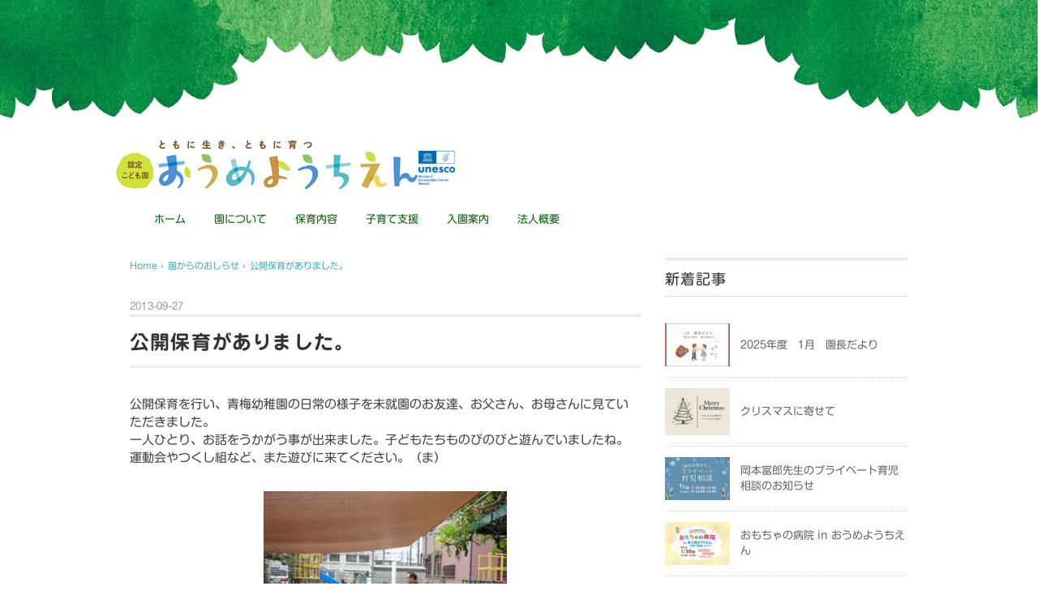

--- FILE ---
content_type: text/html; charset=UTF-8
request_url: https://omeyochien.net/2013/09/27/%E5%85%AC%E9%96%8B%E4%BF%9D%E8%82%B2%E3%81%8C%E3%81%82%E3%82%8A%E3%81%BE%E3%81%97%E3%81%9F%E3%80%82/
body_size: 32103
content:
<!DOCTYPE html>
<html dir="ltr" lang="ja" prefix="og: https://ogp.me/ns#">
<head>
<meta charset="UTF-8" />
<meta name="viewport" content="width=device-width, initial-scale=1.0">
<link rel="stylesheet" href="https://omeyochien.net/2025-renewal/wp-content/themes/blackstudio/responsive.css" type="text/css" media="screen, print" />
<link rel="stylesheet" href="https://omeyochien.net/2025-renewal/wp-content/themes/blackstudio/style.css" type="text/css" media="screen, print" />
<link rel="alternate" type="application/atom+xml" title="青梅幼稚園　学校法人 久山学園 Atom Feed" href="https://omeyochien.net/feed/atom/" />
<link rel="alternate" type="application/rss+xml" title="青梅幼稚園　学校法人 久山学園 RSS Feed" href="https://omeyochien.net/feed/" />
<!--[if lt IE 9]>
<script src="https://omeyochien.net/2025-renewal/wp-content/themes/blackstudio/jquery/html5.js" type="text/javascript"></script>
<![endif]-->
<title>公開保育がありました。 - 青梅幼稚園 学校法人 久山学園</title>
	<style>img:is([sizes="auto" i], [sizes^="auto," i]) { contain-intrinsic-size: 3000px 1500px }</style>
	
		<!-- All in One SEO 4.8.7.2 - aioseo.com -->
	<meta name="description" content="公開保育を行い、青梅幼稚園の日常の様子を未就園のお友達、お父さん、お母さんに見ていただきました。 一人ひとり、" />
	<meta name="robots" content="max-image-preview:large" />
	<meta name="author" content="omeyochien"/>
	<link rel="canonical" href="https://omeyochien.net/2013/09/27/%e5%85%ac%e9%96%8b%e4%bf%9d%e8%82%b2%e3%81%8c%e3%81%82%e3%82%8a%e3%81%be%e3%81%97%e3%81%9f%e3%80%82/" />
	<meta name="generator" content="All in One SEO (AIOSEO) 4.8.7.2" />

		<!-- Google tag (gtag.js) -->
<script async src="https://www.googletagmanager.com/gtag/js?id=G-BYR772P8SH"></script>
<script>
  window.dataLayer = window.dataLayer || [];
  function gtag(){dataLayer.push(arguments);}
  gtag('js', new Date());

  gtag('config', 'G-BYR772P8SH');
</script>
		<meta property="og:locale" content="ja_JP" />
		<meta property="og:site_name" content="青梅幼稚園　学校法人 久山学園 - ともに生き、ともに育つ" />
		<meta property="og:type" content="article" />
		<meta property="og:title" content="公開保育がありました。 - 青梅幼稚園 学校法人 久山学園" />
		<meta property="og:description" content="公開保育を行い、青梅幼稚園の日常の様子を未就園のお友達、お父さん、お母さんに見ていただきました。 一人ひとり、" />
		<meta property="og:url" content="https://omeyochien.net/2013/09/27/%e5%85%ac%e9%96%8b%e4%bf%9d%e8%82%b2%e3%81%8c%e3%81%82%e3%82%8a%e3%81%be%e3%81%97%e3%81%9f%e3%80%82/" />
		<meta property="article:published_time" content="2013-09-27T06:42:02+00:00" />
		<meta property="article:modified_time" content="2020-03-13T13:05:04+00:00" />
		<meta name="twitter:card" content="summary" />
		<meta name="twitter:title" content="公開保育がありました。 - 青梅幼稚園 学校法人 久山学園" />
		<meta name="twitter:description" content="公開保育を行い、青梅幼稚園の日常の様子を未就園のお友達、お父さん、お母さんに見ていただきました。 一人ひとり、" />
		<script type="application/ld+json" class="aioseo-schema">
			{"@context":"https:\/\/schema.org","@graph":[{"@type":"BlogPosting","@id":"https:\/\/omeyochien.net\/2013\/09\/27\/%e5%85%ac%e9%96%8b%e4%bf%9d%e8%82%b2%e3%81%8c%e3%81%82%e3%82%8a%e3%81%be%e3%81%97%e3%81%9f%e3%80%82\/#blogposting","name":"\u516c\u958b\u4fdd\u80b2\u304c\u3042\u308a\u307e\u3057\u305f\u3002 - \u9752\u6885\u5e7c\u7a1a\u5712 \u5b66\u6821\u6cd5\u4eba \u4e45\u5c71\u5b66\u5712","headline":"\u516c\u958b\u4fdd\u80b2\u304c\u3042\u308a\u307e\u3057\u305f\u3002","author":{"@id":"https:\/\/omeyochien.net\/author\/omeyochien\/#author"},"publisher":{"@id":"https:\/\/omeyochien.net\/#organization"},"image":{"@type":"ImageObject","url":"https:\/\/omeyochien.net\/2025-renewal\/wp-content\/uploads\/2020\/03\/IMG_1726-2.jpg","width":1100,"height":735},"datePublished":"2013-09-27T15:42:02+09:00","dateModified":"2020-03-13T22:05:04+09:00","inLanguage":"ja","mainEntityOfPage":{"@id":"https:\/\/omeyochien.net\/2013\/09\/27\/%e5%85%ac%e9%96%8b%e4%bf%9d%e8%82%b2%e3%81%8c%e3%81%82%e3%82%8a%e3%81%be%e3%81%97%e3%81%9f%e3%80%82\/#webpage"},"isPartOf":{"@id":"https:\/\/omeyochien.net\/2013\/09\/27\/%e5%85%ac%e9%96%8b%e4%bf%9d%e8%82%b2%e3%81%8c%e3%81%82%e3%82%8a%e3%81%be%e3%81%97%e3%81%9f%e3%80%82\/#webpage"},"articleSection":"\u5712\u304b\u3089\u306e\u304a\u3057\u3089\u305b"},{"@type":"BreadcrumbList","@id":"https:\/\/omeyochien.net\/2013\/09\/27\/%e5%85%ac%e9%96%8b%e4%bf%9d%e8%82%b2%e3%81%8c%e3%81%82%e3%82%8a%e3%81%be%e3%81%97%e3%81%9f%e3%80%82\/#breadcrumblist","itemListElement":[{"@type":"ListItem","@id":"https:\/\/omeyochien.net#listItem","position":1,"name":"\u30db\u30fc\u30e0","item":"https:\/\/omeyochien.net","nextItem":{"@type":"ListItem","@id":"https:\/\/omeyochien.net\/category\/infomation\/#listItem","name":"\u5712\u304b\u3089\u306e\u304a\u3057\u3089\u305b"}},{"@type":"ListItem","@id":"https:\/\/omeyochien.net\/category\/infomation\/#listItem","position":2,"name":"\u5712\u304b\u3089\u306e\u304a\u3057\u3089\u305b","item":"https:\/\/omeyochien.net\/category\/infomation\/","nextItem":{"@type":"ListItem","@id":"https:\/\/omeyochien.net\/2013\/09\/27\/%e5%85%ac%e9%96%8b%e4%bf%9d%e8%82%b2%e3%81%8c%e3%81%82%e3%82%8a%e3%81%be%e3%81%97%e3%81%9f%e3%80%82\/#listItem","name":"\u516c\u958b\u4fdd\u80b2\u304c\u3042\u308a\u307e\u3057\u305f\u3002"},"previousItem":{"@type":"ListItem","@id":"https:\/\/omeyochien.net#listItem","name":"\u30db\u30fc\u30e0"}},{"@type":"ListItem","@id":"https:\/\/omeyochien.net\/2013\/09\/27\/%e5%85%ac%e9%96%8b%e4%bf%9d%e8%82%b2%e3%81%8c%e3%81%82%e3%82%8a%e3%81%be%e3%81%97%e3%81%9f%e3%80%82\/#listItem","position":3,"name":"\u516c\u958b\u4fdd\u80b2\u304c\u3042\u308a\u307e\u3057\u305f\u3002","previousItem":{"@type":"ListItem","@id":"https:\/\/omeyochien.net\/category\/infomation\/#listItem","name":"\u5712\u304b\u3089\u306e\u304a\u3057\u3089\u305b"}}]},{"@type":"Organization","@id":"https:\/\/omeyochien.net\/#organization","name":"\u9752\u6885\u5e7c\u7a1a\u5712\u3000\u5b66\u6821\u6cd5\u4eba \u4e45\u5c71\u5b66\u5712","description":"\u3068\u3082\u306b\u751f\u304d\u3001\u3068\u3082\u306b\u80b2\u3064","url":"https:\/\/omeyochien.net\/","telephone":"+81428310373"},{"@type":"Person","@id":"https:\/\/omeyochien.net\/author\/omeyochien\/#author","url":"https:\/\/omeyochien.net\/author\/omeyochien\/","name":"omeyochien","image":{"@type":"ImageObject","@id":"https:\/\/omeyochien.net\/2013\/09\/27\/%e5%85%ac%e9%96%8b%e4%bf%9d%e8%82%b2%e3%81%8c%e3%81%82%e3%82%8a%e3%81%be%e3%81%97%e3%81%9f%e3%80%82\/#authorImage","url":"https:\/\/secure.gravatar.com\/avatar\/e8e8ab89893636ce9f404db70b52eaf26ce91223569a30e9fe36e112a6c5e0ff?s=96&d=mm&r=g","width":96,"height":96,"caption":"omeyochien"}},{"@type":"WebPage","@id":"https:\/\/omeyochien.net\/2013\/09\/27\/%e5%85%ac%e9%96%8b%e4%bf%9d%e8%82%b2%e3%81%8c%e3%81%82%e3%82%8a%e3%81%be%e3%81%97%e3%81%9f%e3%80%82\/#webpage","url":"https:\/\/omeyochien.net\/2013\/09\/27\/%e5%85%ac%e9%96%8b%e4%bf%9d%e8%82%b2%e3%81%8c%e3%81%82%e3%82%8a%e3%81%be%e3%81%97%e3%81%9f%e3%80%82\/","name":"\u516c\u958b\u4fdd\u80b2\u304c\u3042\u308a\u307e\u3057\u305f\u3002 - \u9752\u6885\u5e7c\u7a1a\u5712 \u5b66\u6821\u6cd5\u4eba \u4e45\u5c71\u5b66\u5712","description":"\u516c\u958b\u4fdd\u80b2\u3092\u884c\u3044\u3001\u9752\u6885\u5e7c\u7a1a\u5712\u306e\u65e5\u5e38\u306e\u69d8\u5b50\u3092\u672a\u5c31\u5712\u306e\u304a\u53cb\u9054\u3001\u304a\u7236\u3055\u3093\u3001\u304a\u6bcd\u3055\u3093\u306b\u898b\u3066\u3044\u305f\u3060\u304d\u307e\u3057\u305f\u3002 \u4e00\u4eba\u3072\u3068\u308a\u3001","inLanguage":"ja","isPartOf":{"@id":"https:\/\/omeyochien.net\/#website"},"breadcrumb":{"@id":"https:\/\/omeyochien.net\/2013\/09\/27\/%e5%85%ac%e9%96%8b%e4%bf%9d%e8%82%b2%e3%81%8c%e3%81%82%e3%82%8a%e3%81%be%e3%81%97%e3%81%9f%e3%80%82\/#breadcrumblist"},"author":{"@id":"https:\/\/omeyochien.net\/author\/omeyochien\/#author"},"creator":{"@id":"https:\/\/omeyochien.net\/author\/omeyochien\/#author"},"image":{"@type":"ImageObject","url":"https:\/\/omeyochien.net\/2025-renewal\/wp-content\/uploads\/2020\/03\/IMG_1726-2.jpg","@id":"https:\/\/omeyochien.net\/2013\/09\/27\/%e5%85%ac%e9%96%8b%e4%bf%9d%e8%82%b2%e3%81%8c%e3%81%82%e3%82%8a%e3%81%be%e3%81%97%e3%81%9f%e3%80%82\/#mainImage","width":1100,"height":735},"primaryImageOfPage":{"@id":"https:\/\/omeyochien.net\/2013\/09\/27\/%e5%85%ac%e9%96%8b%e4%bf%9d%e8%82%b2%e3%81%8c%e3%81%82%e3%82%8a%e3%81%be%e3%81%97%e3%81%9f%e3%80%82\/#mainImage"},"datePublished":"2013-09-27T15:42:02+09:00","dateModified":"2020-03-13T22:05:04+09:00"},{"@type":"WebSite","@id":"https:\/\/omeyochien.net\/#website","url":"https:\/\/omeyochien.net\/","name":"\u9752\u6885\u5e7c\u7a1a\u5712\u3000\u5b66\u6821\u6cd5\u4eba \u4e45\u5c71\u5b66\u5712","description":"\u3068\u3082\u306b\u751f\u304d\u3001\u3068\u3082\u306b\u80b2\u3064","inLanguage":"ja","publisher":{"@id":"https:\/\/omeyochien.net\/#organization"}}]}
		</script>
		<!-- All in One SEO -->

<link rel='dns-prefetch' href='//ajax.googleapis.com' />
<link rel='dns-prefetch' href='//webfonts.xserver.jp' />
<link rel="alternate" type="application/rss+xml" title="青梅幼稚園　学校法人 久山学園 &raquo; フィード" href="https://omeyochien.net/feed/" />
<link rel="alternate" type="application/rss+xml" title="青梅幼稚園　学校法人 久山学園 &raquo; コメントフィード" href="https://omeyochien.net/comments/feed/" />
		<!-- This site uses the Google Analytics by MonsterInsights plugin v9.11.1 - Using Analytics tracking - https://www.monsterinsights.com/ -->
							<script src="//www.googletagmanager.com/gtag/js?id=G-BYR772P8SH"  data-cfasync="false" data-wpfc-render="false" type="text/javascript" async></script>
			<script data-cfasync="false" data-wpfc-render="false" type="text/javascript">
				var mi_version = '9.11.1';
				var mi_track_user = true;
				var mi_no_track_reason = '';
								var MonsterInsightsDefaultLocations = {"page_location":"https:\/\/omeyochien.net\/2013\/09\/27\/%E5%85%AC%E9%96%8B%E4%BF%9D%E8%82%B2%E3%81%8C%E3%81%82%E3%82%8A%E3%81%BE%E3%81%97%E3%81%9F%E3%80%82\/"};
								if ( typeof MonsterInsightsPrivacyGuardFilter === 'function' ) {
					var MonsterInsightsLocations = (typeof MonsterInsightsExcludeQuery === 'object') ? MonsterInsightsPrivacyGuardFilter( MonsterInsightsExcludeQuery ) : MonsterInsightsPrivacyGuardFilter( MonsterInsightsDefaultLocations );
				} else {
					var MonsterInsightsLocations = (typeof MonsterInsightsExcludeQuery === 'object') ? MonsterInsightsExcludeQuery : MonsterInsightsDefaultLocations;
				}

								var disableStrs = [
										'ga-disable-G-BYR772P8SH',
									];

				/* Function to detect opted out users */
				function __gtagTrackerIsOptedOut() {
					for (var index = 0; index < disableStrs.length; index++) {
						if (document.cookie.indexOf(disableStrs[index] + '=true') > -1) {
							return true;
						}
					}

					return false;
				}

				/* Disable tracking if the opt-out cookie exists. */
				if (__gtagTrackerIsOptedOut()) {
					for (var index = 0; index < disableStrs.length; index++) {
						window[disableStrs[index]] = true;
					}
				}

				/* Opt-out function */
				function __gtagTrackerOptout() {
					for (var index = 0; index < disableStrs.length; index++) {
						document.cookie = disableStrs[index] + '=true; expires=Thu, 31 Dec 2099 23:59:59 UTC; path=/';
						window[disableStrs[index]] = true;
					}
				}

				if ('undefined' === typeof gaOptout) {
					function gaOptout() {
						__gtagTrackerOptout();
					}
				}
								window.dataLayer = window.dataLayer || [];

				window.MonsterInsightsDualTracker = {
					helpers: {},
					trackers: {},
				};
				if (mi_track_user) {
					function __gtagDataLayer() {
						dataLayer.push(arguments);
					}

					function __gtagTracker(type, name, parameters) {
						if (!parameters) {
							parameters = {};
						}

						if (parameters.send_to) {
							__gtagDataLayer.apply(null, arguments);
							return;
						}

						if (type === 'event') {
														parameters.send_to = monsterinsights_frontend.v4_id;
							var hookName = name;
							if (typeof parameters['event_category'] !== 'undefined') {
								hookName = parameters['event_category'] + ':' + name;
							}

							if (typeof MonsterInsightsDualTracker.trackers[hookName] !== 'undefined') {
								MonsterInsightsDualTracker.trackers[hookName](parameters);
							} else {
								__gtagDataLayer('event', name, parameters);
							}
							
						} else {
							__gtagDataLayer.apply(null, arguments);
						}
					}

					__gtagTracker('js', new Date());
					__gtagTracker('set', {
						'developer_id.dZGIzZG': true,
											});
					if ( MonsterInsightsLocations.page_location ) {
						__gtagTracker('set', MonsterInsightsLocations);
					}
										__gtagTracker('config', 'G-BYR772P8SH', {"forceSSL":"true","link_attribution":"true"} );
										window.gtag = __gtagTracker;										(function () {
						/* https://developers.google.com/analytics/devguides/collection/analyticsjs/ */
						/* ga and __gaTracker compatibility shim. */
						var noopfn = function () {
							return null;
						};
						var newtracker = function () {
							return new Tracker();
						};
						var Tracker = function () {
							return null;
						};
						var p = Tracker.prototype;
						p.get = noopfn;
						p.set = noopfn;
						p.send = function () {
							var args = Array.prototype.slice.call(arguments);
							args.unshift('send');
							__gaTracker.apply(null, args);
						};
						var __gaTracker = function () {
							var len = arguments.length;
							if (len === 0) {
								return;
							}
							var f = arguments[len - 1];
							if (typeof f !== 'object' || f === null || typeof f.hitCallback !== 'function') {
								if ('send' === arguments[0]) {
									var hitConverted, hitObject = false, action;
									if ('event' === arguments[1]) {
										if ('undefined' !== typeof arguments[3]) {
											hitObject = {
												'eventAction': arguments[3],
												'eventCategory': arguments[2],
												'eventLabel': arguments[4],
												'value': arguments[5] ? arguments[5] : 1,
											}
										}
									}
									if ('pageview' === arguments[1]) {
										if ('undefined' !== typeof arguments[2]) {
											hitObject = {
												'eventAction': 'page_view',
												'page_path': arguments[2],
											}
										}
									}
									if (typeof arguments[2] === 'object') {
										hitObject = arguments[2];
									}
									if (typeof arguments[5] === 'object') {
										Object.assign(hitObject, arguments[5]);
									}
									if ('undefined' !== typeof arguments[1].hitType) {
										hitObject = arguments[1];
										if ('pageview' === hitObject.hitType) {
											hitObject.eventAction = 'page_view';
										}
									}
									if (hitObject) {
										action = 'timing' === arguments[1].hitType ? 'timing_complete' : hitObject.eventAction;
										hitConverted = mapArgs(hitObject);
										__gtagTracker('event', action, hitConverted);
									}
								}
								return;
							}

							function mapArgs(args) {
								var arg, hit = {};
								var gaMap = {
									'eventCategory': 'event_category',
									'eventAction': 'event_action',
									'eventLabel': 'event_label',
									'eventValue': 'event_value',
									'nonInteraction': 'non_interaction',
									'timingCategory': 'event_category',
									'timingVar': 'name',
									'timingValue': 'value',
									'timingLabel': 'event_label',
									'page': 'page_path',
									'location': 'page_location',
									'title': 'page_title',
									'referrer' : 'page_referrer',
								};
								for (arg in args) {
																		if (!(!args.hasOwnProperty(arg) || !gaMap.hasOwnProperty(arg))) {
										hit[gaMap[arg]] = args[arg];
									} else {
										hit[arg] = args[arg];
									}
								}
								return hit;
							}

							try {
								f.hitCallback();
							} catch (ex) {
							}
						};
						__gaTracker.create = newtracker;
						__gaTracker.getByName = newtracker;
						__gaTracker.getAll = function () {
							return [];
						};
						__gaTracker.remove = noopfn;
						__gaTracker.loaded = true;
						window['__gaTracker'] = __gaTracker;
					})();
									} else {
										console.log("");
					(function () {
						function __gtagTracker() {
							return null;
						}

						window['__gtagTracker'] = __gtagTracker;
						window['gtag'] = __gtagTracker;
					})();
									}
			</script>
							<!-- / Google Analytics by MonsterInsights -->
		<script type="text/javascript">
/* <![CDATA[ */
window._wpemojiSettings = {"baseUrl":"https:\/\/s.w.org\/images\/core\/emoji\/16.0.1\/72x72\/","ext":".png","svgUrl":"https:\/\/s.w.org\/images\/core\/emoji\/16.0.1\/svg\/","svgExt":".svg","source":{"concatemoji":"https:\/\/omeyochien.net\/2025-renewal\/wp-includes\/js\/wp-emoji-release.min.js?ver=6.8.3"}};
/*! This file is auto-generated */
!function(s,n){var o,i,e;function c(e){try{var t={supportTests:e,timestamp:(new Date).valueOf()};sessionStorage.setItem(o,JSON.stringify(t))}catch(e){}}function p(e,t,n){e.clearRect(0,0,e.canvas.width,e.canvas.height),e.fillText(t,0,0);var t=new Uint32Array(e.getImageData(0,0,e.canvas.width,e.canvas.height).data),a=(e.clearRect(0,0,e.canvas.width,e.canvas.height),e.fillText(n,0,0),new Uint32Array(e.getImageData(0,0,e.canvas.width,e.canvas.height).data));return t.every(function(e,t){return e===a[t]})}function u(e,t){e.clearRect(0,0,e.canvas.width,e.canvas.height),e.fillText(t,0,0);for(var n=e.getImageData(16,16,1,1),a=0;a<n.data.length;a++)if(0!==n.data[a])return!1;return!0}function f(e,t,n,a){switch(t){case"flag":return n(e,"\ud83c\udff3\ufe0f\u200d\u26a7\ufe0f","\ud83c\udff3\ufe0f\u200b\u26a7\ufe0f")?!1:!n(e,"\ud83c\udde8\ud83c\uddf6","\ud83c\udde8\u200b\ud83c\uddf6")&&!n(e,"\ud83c\udff4\udb40\udc67\udb40\udc62\udb40\udc65\udb40\udc6e\udb40\udc67\udb40\udc7f","\ud83c\udff4\u200b\udb40\udc67\u200b\udb40\udc62\u200b\udb40\udc65\u200b\udb40\udc6e\u200b\udb40\udc67\u200b\udb40\udc7f");case"emoji":return!a(e,"\ud83e\udedf")}return!1}function g(e,t,n,a){var r="undefined"!=typeof WorkerGlobalScope&&self instanceof WorkerGlobalScope?new OffscreenCanvas(300,150):s.createElement("canvas"),o=r.getContext("2d",{willReadFrequently:!0}),i=(o.textBaseline="top",o.font="600 32px Arial",{});return e.forEach(function(e){i[e]=t(o,e,n,a)}),i}function t(e){var t=s.createElement("script");t.src=e,t.defer=!0,s.head.appendChild(t)}"undefined"!=typeof Promise&&(o="wpEmojiSettingsSupports",i=["flag","emoji"],n.supports={everything:!0,everythingExceptFlag:!0},e=new Promise(function(e){s.addEventListener("DOMContentLoaded",e,{once:!0})}),new Promise(function(t){var n=function(){try{var e=JSON.parse(sessionStorage.getItem(o));if("object"==typeof e&&"number"==typeof e.timestamp&&(new Date).valueOf()<e.timestamp+604800&&"object"==typeof e.supportTests)return e.supportTests}catch(e){}return null}();if(!n){if("undefined"!=typeof Worker&&"undefined"!=typeof OffscreenCanvas&&"undefined"!=typeof URL&&URL.createObjectURL&&"undefined"!=typeof Blob)try{var e="postMessage("+g.toString()+"("+[JSON.stringify(i),f.toString(),p.toString(),u.toString()].join(",")+"));",a=new Blob([e],{type:"text/javascript"}),r=new Worker(URL.createObjectURL(a),{name:"wpTestEmojiSupports"});return void(r.onmessage=function(e){c(n=e.data),r.terminate(),t(n)})}catch(e){}c(n=g(i,f,p,u))}t(n)}).then(function(e){for(var t in e)n.supports[t]=e[t],n.supports.everything=n.supports.everything&&n.supports[t],"flag"!==t&&(n.supports.everythingExceptFlag=n.supports.everythingExceptFlag&&n.supports[t]);n.supports.everythingExceptFlag=n.supports.everythingExceptFlag&&!n.supports.flag,n.DOMReady=!1,n.readyCallback=function(){n.DOMReady=!0}}).then(function(){return e}).then(function(){var e;n.supports.everything||(n.readyCallback(),(e=n.source||{}).concatemoji?t(e.concatemoji):e.wpemoji&&e.twemoji&&(t(e.twemoji),t(e.wpemoji)))}))}((window,document),window._wpemojiSettings);
/* ]]> */
</script>
<style id='wp-emoji-styles-inline-css' type='text/css'>

	img.wp-smiley, img.emoji {
		display: inline !important;
		border: none !important;
		box-shadow: none !important;
		height: 1em !important;
		width: 1em !important;
		margin: 0 0.07em !important;
		vertical-align: -0.1em !important;
		background: none !important;
		padding: 0 !important;
	}
</style>
<link rel='stylesheet' id='wp-block-library-css' href='https://omeyochien.net/2025-renewal/wp-includes/css/dist/block-library/style.min.css?ver=6.8.3' type='text/css' media='all' />
<style id='classic-theme-styles-inline-css' type='text/css'>
/*! This file is auto-generated */
.wp-block-button__link{color:#fff;background-color:#32373c;border-radius:9999px;box-shadow:none;text-decoration:none;padding:calc(.667em + 2px) calc(1.333em + 2px);font-size:1.125em}.wp-block-file__button{background:#32373c;color:#fff;text-decoration:none}
</style>
<style id='global-styles-inline-css' type='text/css'>
:root{--wp--preset--aspect-ratio--square: 1;--wp--preset--aspect-ratio--4-3: 4/3;--wp--preset--aspect-ratio--3-4: 3/4;--wp--preset--aspect-ratio--3-2: 3/2;--wp--preset--aspect-ratio--2-3: 2/3;--wp--preset--aspect-ratio--16-9: 16/9;--wp--preset--aspect-ratio--9-16: 9/16;--wp--preset--color--black: #000000;--wp--preset--color--cyan-bluish-gray: #abb8c3;--wp--preset--color--white: #ffffff;--wp--preset--color--pale-pink: #f78da7;--wp--preset--color--vivid-red: #cf2e2e;--wp--preset--color--luminous-vivid-orange: #ff6900;--wp--preset--color--luminous-vivid-amber: #fcb900;--wp--preset--color--light-green-cyan: #7bdcb5;--wp--preset--color--vivid-green-cyan: #00d084;--wp--preset--color--pale-cyan-blue: #8ed1fc;--wp--preset--color--vivid-cyan-blue: #0693e3;--wp--preset--color--vivid-purple: #9b51e0;--wp--preset--gradient--vivid-cyan-blue-to-vivid-purple: linear-gradient(135deg,rgba(6,147,227,1) 0%,rgb(155,81,224) 100%);--wp--preset--gradient--light-green-cyan-to-vivid-green-cyan: linear-gradient(135deg,rgb(122,220,180) 0%,rgb(0,208,130) 100%);--wp--preset--gradient--luminous-vivid-amber-to-luminous-vivid-orange: linear-gradient(135deg,rgba(252,185,0,1) 0%,rgba(255,105,0,1) 100%);--wp--preset--gradient--luminous-vivid-orange-to-vivid-red: linear-gradient(135deg,rgba(255,105,0,1) 0%,rgb(207,46,46) 100%);--wp--preset--gradient--very-light-gray-to-cyan-bluish-gray: linear-gradient(135deg,rgb(238,238,238) 0%,rgb(169,184,195) 100%);--wp--preset--gradient--cool-to-warm-spectrum: linear-gradient(135deg,rgb(74,234,220) 0%,rgb(151,120,209) 20%,rgb(207,42,186) 40%,rgb(238,44,130) 60%,rgb(251,105,98) 80%,rgb(254,248,76) 100%);--wp--preset--gradient--blush-light-purple: linear-gradient(135deg,rgb(255,206,236) 0%,rgb(152,150,240) 100%);--wp--preset--gradient--blush-bordeaux: linear-gradient(135deg,rgb(254,205,165) 0%,rgb(254,45,45) 50%,rgb(107,0,62) 100%);--wp--preset--gradient--luminous-dusk: linear-gradient(135deg,rgb(255,203,112) 0%,rgb(199,81,192) 50%,rgb(65,88,208) 100%);--wp--preset--gradient--pale-ocean: linear-gradient(135deg,rgb(255,245,203) 0%,rgb(182,227,212) 50%,rgb(51,167,181) 100%);--wp--preset--gradient--electric-grass: linear-gradient(135deg,rgb(202,248,128) 0%,rgb(113,206,126) 100%);--wp--preset--gradient--midnight: linear-gradient(135deg,rgb(2,3,129) 0%,rgb(40,116,252) 100%);--wp--preset--font-size--small: 13px;--wp--preset--font-size--medium: 20px;--wp--preset--font-size--large: 36px;--wp--preset--font-size--x-large: 42px;--wp--preset--spacing--20: 0.44rem;--wp--preset--spacing--30: 0.67rem;--wp--preset--spacing--40: 1rem;--wp--preset--spacing--50: 1.5rem;--wp--preset--spacing--60: 2.25rem;--wp--preset--spacing--70: 3.38rem;--wp--preset--spacing--80: 5.06rem;--wp--preset--shadow--natural: 6px 6px 9px rgba(0, 0, 0, 0.2);--wp--preset--shadow--deep: 12px 12px 50px rgba(0, 0, 0, 0.4);--wp--preset--shadow--sharp: 6px 6px 0px rgba(0, 0, 0, 0.2);--wp--preset--shadow--outlined: 6px 6px 0px -3px rgba(255, 255, 255, 1), 6px 6px rgba(0, 0, 0, 1);--wp--preset--shadow--crisp: 6px 6px 0px rgba(0, 0, 0, 1);}:where(.is-layout-flex){gap: 0.5em;}:where(.is-layout-grid){gap: 0.5em;}body .is-layout-flex{display: flex;}.is-layout-flex{flex-wrap: wrap;align-items: center;}.is-layout-flex > :is(*, div){margin: 0;}body .is-layout-grid{display: grid;}.is-layout-grid > :is(*, div){margin: 0;}:where(.wp-block-columns.is-layout-flex){gap: 2em;}:where(.wp-block-columns.is-layout-grid){gap: 2em;}:where(.wp-block-post-template.is-layout-flex){gap: 1.25em;}:where(.wp-block-post-template.is-layout-grid){gap: 1.25em;}.has-black-color{color: var(--wp--preset--color--black) !important;}.has-cyan-bluish-gray-color{color: var(--wp--preset--color--cyan-bluish-gray) !important;}.has-white-color{color: var(--wp--preset--color--white) !important;}.has-pale-pink-color{color: var(--wp--preset--color--pale-pink) !important;}.has-vivid-red-color{color: var(--wp--preset--color--vivid-red) !important;}.has-luminous-vivid-orange-color{color: var(--wp--preset--color--luminous-vivid-orange) !important;}.has-luminous-vivid-amber-color{color: var(--wp--preset--color--luminous-vivid-amber) !important;}.has-light-green-cyan-color{color: var(--wp--preset--color--light-green-cyan) !important;}.has-vivid-green-cyan-color{color: var(--wp--preset--color--vivid-green-cyan) !important;}.has-pale-cyan-blue-color{color: var(--wp--preset--color--pale-cyan-blue) !important;}.has-vivid-cyan-blue-color{color: var(--wp--preset--color--vivid-cyan-blue) !important;}.has-vivid-purple-color{color: var(--wp--preset--color--vivid-purple) !important;}.has-black-background-color{background-color: var(--wp--preset--color--black) !important;}.has-cyan-bluish-gray-background-color{background-color: var(--wp--preset--color--cyan-bluish-gray) !important;}.has-white-background-color{background-color: var(--wp--preset--color--white) !important;}.has-pale-pink-background-color{background-color: var(--wp--preset--color--pale-pink) !important;}.has-vivid-red-background-color{background-color: var(--wp--preset--color--vivid-red) !important;}.has-luminous-vivid-orange-background-color{background-color: var(--wp--preset--color--luminous-vivid-orange) !important;}.has-luminous-vivid-amber-background-color{background-color: var(--wp--preset--color--luminous-vivid-amber) !important;}.has-light-green-cyan-background-color{background-color: var(--wp--preset--color--light-green-cyan) !important;}.has-vivid-green-cyan-background-color{background-color: var(--wp--preset--color--vivid-green-cyan) !important;}.has-pale-cyan-blue-background-color{background-color: var(--wp--preset--color--pale-cyan-blue) !important;}.has-vivid-cyan-blue-background-color{background-color: var(--wp--preset--color--vivid-cyan-blue) !important;}.has-vivid-purple-background-color{background-color: var(--wp--preset--color--vivid-purple) !important;}.has-black-border-color{border-color: var(--wp--preset--color--black) !important;}.has-cyan-bluish-gray-border-color{border-color: var(--wp--preset--color--cyan-bluish-gray) !important;}.has-white-border-color{border-color: var(--wp--preset--color--white) !important;}.has-pale-pink-border-color{border-color: var(--wp--preset--color--pale-pink) !important;}.has-vivid-red-border-color{border-color: var(--wp--preset--color--vivid-red) !important;}.has-luminous-vivid-orange-border-color{border-color: var(--wp--preset--color--luminous-vivid-orange) !important;}.has-luminous-vivid-amber-border-color{border-color: var(--wp--preset--color--luminous-vivid-amber) !important;}.has-light-green-cyan-border-color{border-color: var(--wp--preset--color--light-green-cyan) !important;}.has-vivid-green-cyan-border-color{border-color: var(--wp--preset--color--vivid-green-cyan) !important;}.has-pale-cyan-blue-border-color{border-color: var(--wp--preset--color--pale-cyan-blue) !important;}.has-vivid-cyan-blue-border-color{border-color: var(--wp--preset--color--vivid-cyan-blue) !important;}.has-vivid-purple-border-color{border-color: var(--wp--preset--color--vivid-purple) !important;}.has-vivid-cyan-blue-to-vivid-purple-gradient-background{background: var(--wp--preset--gradient--vivid-cyan-blue-to-vivid-purple) !important;}.has-light-green-cyan-to-vivid-green-cyan-gradient-background{background: var(--wp--preset--gradient--light-green-cyan-to-vivid-green-cyan) !important;}.has-luminous-vivid-amber-to-luminous-vivid-orange-gradient-background{background: var(--wp--preset--gradient--luminous-vivid-amber-to-luminous-vivid-orange) !important;}.has-luminous-vivid-orange-to-vivid-red-gradient-background{background: var(--wp--preset--gradient--luminous-vivid-orange-to-vivid-red) !important;}.has-very-light-gray-to-cyan-bluish-gray-gradient-background{background: var(--wp--preset--gradient--very-light-gray-to-cyan-bluish-gray) !important;}.has-cool-to-warm-spectrum-gradient-background{background: var(--wp--preset--gradient--cool-to-warm-spectrum) !important;}.has-blush-light-purple-gradient-background{background: var(--wp--preset--gradient--blush-light-purple) !important;}.has-blush-bordeaux-gradient-background{background: var(--wp--preset--gradient--blush-bordeaux) !important;}.has-luminous-dusk-gradient-background{background: var(--wp--preset--gradient--luminous-dusk) !important;}.has-pale-ocean-gradient-background{background: var(--wp--preset--gradient--pale-ocean) !important;}.has-electric-grass-gradient-background{background: var(--wp--preset--gradient--electric-grass) !important;}.has-midnight-gradient-background{background: var(--wp--preset--gradient--midnight) !important;}.has-small-font-size{font-size: var(--wp--preset--font-size--small) !important;}.has-medium-font-size{font-size: var(--wp--preset--font-size--medium) !important;}.has-large-font-size{font-size: var(--wp--preset--font-size--large) !important;}.has-x-large-font-size{font-size: var(--wp--preset--font-size--x-large) !important;}
:where(.wp-block-post-template.is-layout-flex){gap: 1.25em;}:where(.wp-block-post-template.is-layout-grid){gap: 1.25em;}
:where(.wp-block-columns.is-layout-flex){gap: 2em;}:where(.wp-block-columns.is-layout-grid){gap: 2em;}
:root :where(.wp-block-pullquote){font-size: 1.5em;line-height: 1.6;}
</style>
<link rel='stylesheet' id='bbp-default-css' href='https://omeyochien.net/2025-renewal/wp-content/plugins/bbpress/templates/default/css/bbpress.min.css?ver=2.6.14' type='text/css' media='all' />
<link rel='stylesheet' id='wp-show-posts-css' href='https://omeyochien.net/2025-renewal/wp-content/plugins/wp-show-posts/css/wp-show-posts-min.css?ver=1.1.6' type='text/css' media='all' />
<link rel='stylesheet' id='spu-public-css-css' href='https://omeyochien.net/2025-renewal/wp-content/plugins/popups/public/assets/css/public.css?ver=1.9.3.8' type='text/css' media='all' />
<script type="text/javascript" src="//ajax.googleapis.com/ajax/libs/jquery/1.7.1/jquery.min.js?ver=1.7.1" id="jquery-js"></script>
<script type="text/javascript" src="//webfonts.xserver.jp/js/xserverv3.js?fadein=0&amp;ver=2.0.8" id="typesquare_std-js"></script>
<script type="text/javascript" src="https://omeyochien.net/2025-renewal/wp-content/plugins/google-analytics-for-wordpress/assets/js/frontend-gtag.min.js?ver=9.11.1" id="monsterinsights-frontend-script-js" async="async" data-wp-strategy="async"></script>
<script data-cfasync="false" data-wpfc-render="false" type="text/javascript" id='monsterinsights-frontend-script-js-extra'>/* <![CDATA[ */
var monsterinsights_frontend = {"js_events_tracking":"true","download_extensions":"doc,pdf,ppt,zip,xls,docx,pptx,xlsx","inbound_paths":"[{\"path\":\"\\\/go\\\/\",\"label\":\"affiliate\"},{\"path\":\"\\\/recommend\\\/\",\"label\":\"affiliate\"}]","home_url":"https:\/\/omeyochien.net","hash_tracking":"false","v4_id":"G-BYR772P8SH"};/* ]]> */
</script>
<link rel="https://api.w.org/" href="https://omeyochien.net/wp-json/" /><link rel="alternate" title="JSON" type="application/json" href="https://omeyochien.net/wp-json/wp/v2/posts/8841" /><link rel='shortlink' href='https://omeyochien.net/?p=8841' />
<link rel="alternate" title="oEmbed (JSON)" type="application/json+oembed" href="https://omeyochien.net/wp-json/oembed/1.0/embed?url=https%3A%2F%2Fomeyochien.net%2F2013%2F09%2F27%2F%25e5%2585%25ac%25e9%2596%258b%25e4%25bf%259d%25e8%2582%25b2%25e3%2581%258c%25e3%2581%2582%25e3%2582%258a%25e3%2581%25be%25e3%2581%2597%25e3%2581%259f%25e3%2580%2582%2F" />
<link rel="alternate" title="oEmbed (XML)" type="text/xml+oembed" href="https://omeyochien.net/wp-json/oembed/1.0/embed?url=https%3A%2F%2Fomeyochien.net%2F2013%2F09%2F27%2F%25e5%2585%25ac%25e9%2596%258b%25e4%25bf%259d%25e8%2582%25b2%25e3%2581%258c%25e3%2581%2582%25e3%2582%258a%25e3%2581%25be%25e3%2581%2597%25e3%2581%259f%25e3%2580%2582%2F&#038;format=xml" />
<style type='text/css'>
h1,h2,h3,h1:lang(ja),h2:lang(ja),h3:lang(ja),.entry-title:lang(ja){ font-family: "じゅん 501";}h4,h5,h6,h4:lang(ja),h5:lang(ja),h6:lang(ja),div.entry-meta span:lang(ja),footer.entry-footer span:lang(ja){ font-family: "じゅん 501";}.hentry,.entry-content p,.post-inner.entry-content p,#comments div:lang(ja){ font-family: "新丸ゴ R";}strong,b,#comments .comment-author .fn:lang(ja){ font-family: "じゅん 501";}</style>
		<style type="text/css" id="wp-custom-css">
			/* ========================================
   WordPress追加CSS - おうめようちえん
   ======================================== */

/* ========================================
   ヘッダー・ナビゲーション
   ======================================== */

/* ヘッダー */
#header {
  width: 100%;
  overflow-x: hidden; /* 横スクロールバー防止のため追加 */
}

/* ヘッダーの森の画像を全幅表示にする */
#header .wp-block-image {
    width: 100vw; /* ビューポート(ブラウザ表示領域)の幅いっぱいに */
    max-width: 100vw; /* 最大幅も制限を解除 */
    position: relative;
    left: 50%;
    margin-left: -50vw; /* 位置を画面中央基準に補正 */
}

#header .wp-block-image img {
    width: 100%;
    height: auto;
}

.header-inner {
  max-width: 1000px;
  overflow: visible; /* hidden から visible に変更して、はみ出しを許可 */
  margin: 0 auto;
  padding: 0;
}


#header h1 {
  text-align: center;
  margin: 0;
}



.logo {
  float: left;
  margin: 0;
  padding: 0 0 10px 0;
}

/* ロゴ横並び */
.brand-row{
  display:flex;
  align-items:center;
  gap: clamp(8px, 1.5vw, 16px); /* ロゴとユネスコの間隔 */
}

/* テーマのロゴ画像が大きすぎる場合の保険 */
.brand-row .logo img{
  height:auto;
  max-height: 64px; /* 必要なら調整。ヘッダー高に合わせる */
}

/* ユネスコロゴの見た目・サイズ */
.logo-badge-unesco img{
  display:block;
  height:auto;
  max-height: 42px;
  width:auto;  /* 比率維持 */
  object-fit: contain;
}

/* レイアウトが詰まる場合の微調整（任意） */
.header-inner { gap: 8px; }

/* スマホは少し小さめに */
@media (max-width: 768px){
  .logo-badge-unesco img{ max-height: 26px; }
  .brand-row .logo img{ max-height: 48px; }
}

/* トップナビゲーション */
#nav {
  width: 100%;
  margin: 0 auto 20px auto;
  z-index: 9999;
  padding: 0;
  text-align: left;
  border-top: double 1px #fff;
  border-bottom: double 1px #fff;
  background: #fff;
}

.nav-inner {
  width: 960px;
  margin: 0 auto;
}

/* ナビメニュー - 通常状態 */
.nav-menu li a {
  color: #006400;
  display: block;
  font-size: 13px;
  text-decoration: none;
  padding: 15px 0 15px 30px;
}

/* ナビメニュー - ホバー状態 */
.nav-menu li:hover > a,
.nav-menu li a:hover {
  color: #ccc;
  background: #fff;
}

/* サブメニュー - ホバー状態 */
ul.nav-menu ul a:hover,
.nav-menu ul ul a:hover {
  background: #fff;
}

/* サブメニュー - 表示制御 */
ul.nav-menu li:hover > ul,
.nav-menu ul li:hover > ul {
  display: block;
  color: #006400;
  background: #ccc;
}

/* 現在のページ表示 */
.nav-menu .current_page_item > a,
.nav-menu .current_page_ancestor > a,
.nav-menu .current-menu-item > a,
.nav-menu .current-menu-ancestor > a,
.nav-menu .current-post-ancestor > a {
  color: #006400;
  background: #fff;
}


/* ========== モバイル専用メニュー（スマホ幅のみ表示） ========== */
@media (max-width: 768px){

  /* 既存のPCナビはそのまま（必要なら非表示に） */
  /* #nav.main-navigation { display:none; }  ←PCナビを隠したい場合のみON */

	
	/* テーマ標準のモバイル用ハンバーガーボタンを非表示 */
.menu-toggle,
.navbar-toggle,
.drawer-toggle,
.slicknav_menu,
button.menu-toggle {
  display: none !important;
}

	

/* モバイルメニューのトグルボタン */
  .mobile-nav-toggle {
    position: fixed;
    right: 18px;
    bottom: 80px; /* ← ここを↑矢印の高さ＋余白分に設定 */
    z-index: 10010;

    width: 52px;
    height: 52px;
    border: none;
    border-radius: 50%;
    background: #2a7d6b !important;
    color: #fff;
    font-size: 24px;
    line-height: 1;
    cursor: pointer;

    -webkit-appearance: none;
    appearance: none;
    outline: none;
    box-shadow: 0 6px 14px rgba(0,0,0,.25);
  }
	
	

  /* 2) 戻るボタン：緑の丸でハンバーガーの下に */
  /* ▼下記のどれか既存の戻るボタンに合致するセレクタが効きます */
  .back-to-top,           /* もし独自で作るならこのクラスを使う */
  #pagetop, .pagetop,     /* テーマによくあるID/クラス */
  .to-top, .page-top, topcontrol, 
  a[href="#page-top"], a[href="#top"] {
    position: fixed !important;
    right: 18px !important;
    bottom: calc(18px + env(safe-area-inset-bottom)) !important; /* 右下に固定 */
    z-index: 10009 !important;

    display: inline-flex !important;
    align-items: center; justify-content: center;
    width: 52px; height: 52px;
    border-radius: 50%;
    background: #2a7d6b !important;   /* 緑の丸 */
    color: #fff !important;
    text-decoration: none !important;
    border: none !important;
    box-shadow: 0 6px 14px rgba(0,0,0,.25);
    -webkit-appearance:none; appearance:none;
  }

  /* テーマ既定のグレー四角背景や枠線を打ち消す */
  #pagetop *, .pagetop *, .to-top *, .page-top * {
    background: transparent !important;
    border: none !important;
    box-shadow: none !important;
  }

  /* 矢印アイコン（テキストのみの戻るリンクにも見た目を付与） */
  .back-to-top::before,
  #pagetop::before, .pagetop::before,
  .to-top::before, .page-top::before,
  a[href="#page-top"]::before, a[href="#top"]::before {
    content: "↑";
    font-size: 20px;
    line-height: 1;
  }

  /* ホバー/タップ時の軽いアニメーション */
  .mobile-nav-toggle:active,
  #pagetop:active, .pagetop:active, .to-top:active, .page-top:active,
  .back-to-top:active { transform: translateY(1px); }
	
	
	
	

  /* コンテナ（非表示が初期） */
  .mobile-nav{
    position: fixed;
    inset: 0;
    z-index: 10009;
    display: none;
  }
  .mobile-nav.is-open{ display: block; }

  /* 半透明の背景 */
  .mobile-nav__backdrop{
    position: absolute;
    inset: 0;
    background: rgba(0,0,0,.35);
  }

  /* スライドパネル（下からにしています／上からにしたい場合は調整） */
  .mobile-nav__panel{
    position: absolute;
    left: 0; right: 0; bottom: 0;
    background: #fff;
    border-radius: 16px 16px 0 0;
    padding: 14px 16px calc(16px + env(safe-area-inset-bottom));
    box-shadow: 0 -10px 30px rgba(0,0,0,.25);
    transform: translateY(100%);
    transition: transform .25s ease;
    max-height: 80vh;
    overflow-y: auto;
  }
  .mobile-nav.is-open .mobile-nav__panel{ transform: translateY(0); }

  /* 閉じるボタン */
  .mobile-nav__close{
    position: absolute;
    top: 8px; right: 8px;
    width: 38px; height: 38px;
    border: none; border-radius: 8px;
    background: #f2f4f5;
    font-size: 20px; line-height: 1;
  }

  /* メニューのリスト（上位だけ） */
  .mobile-nav__list{
    list-style: none;
    margin: 8px 0 0;
    padding: 40px 4px 8px; /* 上は閉じるボタンのぶん余白 */
    display: grid;
    row-gap: 10px;
  }
  .mobile-nav__list > li > a{
    display: block;
    padding: 12px 10px;
    border-radius: 12px;
    background: #f7faf9;
    color: #1f3b2e;
    text-decoration: none;
    font-size: 16px;
    font-weight: 600;
  }
  .mobile-nav__list > li > a:active { transform: translateY(1px); }

  /* ページ下部が隠れないようフッターと被る場合の余白（必要に応じて） */
  body.mobile-nav-open{
    overflow: hidden; /* 背景スクロール防止 */
    touch-action: none;
  }
}

/* PCではボタンもモバイルメニューも出さない */
@media (min-width: 769px){
  .mobile-nav-toggle, .mobile-nav { display: none !important; }
}






/* ========================================
   コンテンツエリア（
  共通） ======================================== */

/* 最新記事 */
.item-img {
  margin: 0 0 10px 0;
  height: 170px;
  overflow: hidden;
  text-align: center;
}


/* スライドショー */
.slideshow {
  max-width: 960px;
  overflow: hidden;
  margin: auto;
  padding: 0;
}

.page-contents{
  /* 50px → 8–16px 程度に */
  padding-top: clamp(8px, 1vw, 16px);
}

.page-contents > p:empty{
  display: none;
  margin: 0;
}

/* ========================================
   トップページ
   ======================================== */


/* What's NEW セクション */

/* What'S NEWの画像 */
.top-page-title-imgwrap { margin: 16px 0 12px; }
.top-page-title-img { 
	width: min(280px, 673px) !important;  /* 673pxを上限に、親幅で拡がる */
	height: auto; 
	display: block; 
}
/* ここ％で画像の大きさを決める */

.whats-new {
  margin: 20px 0;
  padding: 15px;
  border: none;
  clear: both;
}

.whats-new ul {
  list-style: none;
  padding: 0;
  margin: 0;
}

.whats-new li {
  padding: 5px 0;
  border-bottom: 1px dotted #eee;
}

.whats-new li:last-child {
  border-bottom: none;
}

.whats-new .date {
  font-size: 0.9em;
  color: #777;
  margin-right: 10px;
}

.whats-new .more-news {
  text-align: right;
  margin-top: 0px;
}

/* 
   交互レイアウト（4段）
    */
.top-page-feature { margin: 0px 0 40px; }

.top-page-feature-row { display: grid; grid-template-columns: 1fr 1fr; gap: 28px; align-items: center; margin: 18px 0; }
/* marginでブロックと区切り画像の間隔を調整している */

.top-page-feature-row.is-right-image .top-page-feature-media { order: 2; }
.top-page-feature-row.is-right-image .top-page-feature-body  { order: 1; }
.top-page-feature-img { 
	width: 100%; 
	height: auto; 
	border-radius: 16px; 
	display: block; 
}

/* 交互画像タイトル */
.top-page-feature-title {
	font-size: 1.8rem; 
	margin: 0 0 0.5em; 
	color: #2a7d6b; 
	line-height: 1.4;
}

.top-page-feature-text { 
	margin: 0 0 0em; 
	line-height: 1.75; 
}

.top-page-feature-link { 
	color: #2a7d6b; 
	text-decoration: none; 
  display: inline-block;
  margin-top: 0 0 0;
  font-size: 1.0rem;
}

.top-page-feature-link:hover {
	opacity: 0.8; 
}

/* 区切り画像（段間デコレーション） */
.top-page-feature-divider {
  text-align: center;
  margin: -12px 0 10px;
}
.top-page-feature-divider img {
  max-width: 35%; /* 大きさ調整 */
  height: auto;
  display: inline-block;
}

/* end 交互画像＋テキスト */



/* 見出し（園からのお知らせ）：花アイコン画像 + テキスト */
.top-page-section-title{
  display:flex; 
	align-items:center; 
	gap:10px;
  margin: 16px 0 12px;
  line-height: 1.25;
	font-weight: 700;
	font-size: clamp(23px, 2.2vw, 26px);
}

.top-page-section-icon{
  width: 22px; 
	height: 40px;
  object-fit: contain; flex:0 0 auto; display:block;
}


/* 
   円形バナー（3つ）
 */
.top-page-circles { 
	margin: 32px 0 80px; 
}

.top-page-circles-list { 
	list-style: none; 
	margin: 0; 
	padding: 0; 
	display: grid; 
	grid-template-columns: repeat(3, 1fr); gap: 24px; 
	justify-items: center; 
}

.top-page-circle-item { 
	text-align: center; 
}

.top-page-circle-img { 
  width: 100%;
  max-width: 100%;
  height: auto;
  display: block;
  object-fit: contain;
  border-radius: 0;
}

/* 画像と英語リンクの間にスペースを確実に入れる */
.top-page-visit-en-wrap {
  margin-top: 0.8rem;              /* ここで「画像と少し間を空ける」 */
}

/* リンク全体の見た目調整（下線を明示） */
.top-page-visit-en-link,
.top-page-visit-en-text {
  text-decoration: underline;      /* 下線を引く（指定どおり） */
  text-underline-offset: 3px;      /* 下線のオフセットで見栄えを調整（MDN 推奨プロパティ） */
  text-decoration-thickness: 2px;  /* 下線の太さを指定（必要なら調整） */
  color: inherit;                  /* 親要素の色を継承（テーマカラーを使いたい場合は色を指定） */
  font-weight: 600;
  display: inline-block;
}

/* ホバー時のアクセント（任意） */
.top-page-visit-en-link:hover .top-page-visit-en-text {
  opacity: 0.9;
  text-decoration-color: currentColor;
}

/* A: 親の文字色を継承して下線も同じ色にする */
.top-page-visit-en-link,
.top-page-visit-en-link:visited {
  color: #2a7d6b;
}



/* 
   レスポンシブ
 */
@media (max-width: 1024px) {
  .top-page-card-grid { grid-template-columns: repeat(2, 1fr); }
}

@media (max-width: 720px) {
	.top-page-whats-new .top-page-title-img{
    width: clamp(280px, 88vw, 673px) !important; /* 最小280px、画面の約9割まで */
  }
	
  .top-page-feature-row { 
		margin: 14px 0; 
	}
	
  .top-page-feature-divider { margin: -10px 0 8px; }
  .top-page-feature-divider img { max-width: 180px; }	
  .top-page-feature-row { grid-template-columns: 1fr; gap: 18px; }
  .top-page-feature-row.is-right-image .top-page-feature-media,
  .top-page-feature-row.is-right-image .top-page-feature-body { order: initial; }
  .top-page-card-grid { grid-template-columns: 1fr; }
  .top-page-circle-img { width: 180px; }
}

/* 視覚非表示（スクリーンリーダー向け） */
.screen-reader-text {
  position: absolute !important;
  width: 1px; height: 1px; padding: 0; margin: -1px;
  overflow: hidden; clip: rect(0,0,0,0); white-space: nowrap; border: 0;
}



/* 記事一覧へリンクを押した先のページの [post_list] 用スタイル --- */
.my-post-list{
  list-style: none; margin: 0; padding: 0;       /* ● 中黒点を消す */
}
.my-post-item{
  padding: 14px 0; border-bottom: 1px solid #e6eee6;  /* 行間＆区切り線 */
}
.my-post-item:last-child{ border-bottom: 0; }

.my-post-link{
  display: grid;
  grid-template-columns: 96px 1fr; gap: 12px; align-items: start;
  text-decoration: none; color: inherit;
}

/* サムネ：固定サイズ／トリミング */
.my-post-thumb img, .my-post-ph{
  width: 96px; height: 96px; object-fit: cover; display: block;
  border-radius: 6px; background: #f2f5f2;
}

/* 本文：タイトルと日付を“別行”に */
.my-post-body{ display: block; }
.my-post-title{ display: block; margin: 2px 0 6px; line-height: 1.4; }
.my-post-date{ display: block; font-size: 12px; opacity: .75; }

/* モバイル */
@media (max-width: 599px){
  .my-post-link{ grid-template-columns: 80px 1fr; gap: 10px; }
  .my-post-thumb img, .my-post-ph{ width: 80px; height: 80px; }
}

/* ページネーション */
.my-post-pager{ display: flex; justify-content: center; gap: 8px; margin: 20px 0 0; }
.my-post-pager .page-numbers{
  border: 1px solid #d9e6db; border-radius: 8px; padding: 6px 10px; text-decoration: none;
}
.my-post-pager .current{ background: #e9f6eb; font-weight: 600; }






/* ========================================
   園についてページ
   ======================================== */

/* 
   about-me: 共通レイアウト
    */
.about-me-wrap {
  max-width: 960px;
  margin: 0 auto;
  padding: 0 20px;
  box-sizing: border-box;
}

.about-me-section {
  margin: 1px 0;
}

/* ========== 
 * 共通：タイトル（アイコン＋テキスト） 
 * ========== */
.about-me-title {
  display: flex;
  align-items: flex-end;
  gap: 8px;
  margin: 8px 0 0px;
}

.about-me-title-icon {
  width: 1.6em;
  height: auto;
  flex-shrink: 0;
  transform: translateY(-18px); 
}

.about-me-title-text {
  font-size: 26px;
  font-weight: 800;
  color: #333;
  line-height: 0;
}




/* 本文 */
.about-me-desc {
  font-size: 0.95rem;
  line-height: 1.5;
  color: #333;
  margin: 0px 0 18px;
	font-weight: 700;
}

/* 施設のご案内の全体画 */
.about-me-facility-single {
  text-align: center; /* 中央寄せ */
  margin: 20px 0;
}

.about-me-facility-single img {
  max-width: 100%;
  height: auto;
  border-radius: 6px; /* 必要なら角丸に */
}

/* 画像共通 */
/* about-me 内の画像は基本100%だが、アイコンは除外 */
.about-me-wrap img:not(.about-me-title-icon) {
  display: block;
  width: 100%;
  height: auto;
  border-radius: 6px;
}

/* 
   about-me: ヒーロー（上部横長画像）
*/
.about-me-hero {
  position: relative;
  margin: 0px 0 0px;
}

/* 
   about-me: 園舎紹介（大きな写真＋3サムネ）
*/
.about-me-photo-lg { margin: 0 0 5px; }

.about-me-gallery {
  display: flex;
  gap: 14px;
  flex-wrap: wrap;
} /* 画像間のギャップ調整 */	

.about-me-thumb {
  flex: 1 1 calc(33.333% - 10px);  /* 3等分 */
  min-width: 180px;                 /* 狭い画面での崩れ防止 */
  margin: 0;
}

/* 
   about-me: 施設のご案内
 */

.about-me-title-img2 {
  margin: 0px 0 0px;
  max-width: 190px; /* 必要に応じて調整 */
}
.about-me-title-img2 img {
  display: block;
  width: 100%;
  height: auto;
}

.about-me-facility {
  display: grid;
  grid-template-columns: 1.1fr .9fr;  /* 左やや広め */
  gap: 24px;
  align-items: start;
}

/* 左カラム：フロア図 */
.about-me-facility-left .about-me-floor { margin-bottom: 18px; }
.about-me-floor-label {
  font-size: 0.95rem;
  font-weight: 700;
  color: #222;
  margin: 0 0 6px;
}

/* 右カラム：楕円写真（丸抜き風） */
.about-me-facility-right {
  display: grid;
  gap: 18px;
}
.about-me-oval img {
  width: 100%;
  height: auto;
  border-radius: 50% / 35%;        /* 楕円にトリミング */
  object-fit: cover;
}

/*
   about-me: レスポンシブ
 */
@media (max-width: 860px) {
  .about-me-gallery .about-me-thumb { flex: 1 1 calc(50% - 10px); }
  .about-me-facility { grid-template-columns: 1fr; }  /* 1カラム */
}

@media (max-width: 600px) {
	.about-me-title-icon {
    width: 1.8em;
    transform: translateY(-4px);
  }
  .about-me-title-text { 
    font-size: 1.6rem;
    line-height: 1.3;	
	}
  .about-me-hero-label { 
		font-size: 1rem; 
		left: 8px; 
		top: 8px; 
	}
	
  .about-me-gallery .about-me-thumb { 
		flex: 1 1 100%; 
	}
}



/* ========================
 * 保育内容 固定ページ
 * 依存関係：
 *  - ベース: .hoiku-wrap, .hoiku-section
 *  - 見出し: .hoiku-title（共通）
 *      - モディファイア: .hoiku-title--inline（アイコン＋テキスト）
 *  - レイアウト: .hoiku-photos, .hoiku-policy-grid, .hoiku-activities-grid,
 *                 .hoiku-insta-grid, .hoiku-dayflow
 * ======================= */

/* ---- 基本トークン ---- */
.hoiku-wrap{
  --space-xxs:.35rem; 
	--space-xs:.6rem; 
	--space-s:.9rem;
  --space-m:1.2rem;   
	--space-l:1.6rem;
  --radius:10px; 
	--card-bg:#fffef8; 
	--grid-gap:14px;
  color:#333;
}

/* セクション外枠 */
.hoiku-section{
  margin:var(--space-l) auto;
  max-width:1100px;
  padding:0 var(--space-s);
}


/* =========================
   見出し（共通）
   ========================= */
.hoiku-title{
  display:flex;
  align-items:flex-end;
  gap:8px;
  margin:20px 0 10px;
  padding:0 8px;
}

/* 画像見出し（従来のタイトル画像） */
.hoiku-title .hoiku-title-img{
  display:block;
  width:min(100%, 720px);
  height:auto;
  margin:0 0 10px 0;             /* 他と間隔を合わせる */
}

/* アイコン（共通） */
.hoiku-title .hoiku-title-icon{
  height:clamp(24px, 3vw, 34px);
  width:auto;
  display:block;
}

/* テキスト（共通） */
.hoiku-title .hoiku-title-text{
  font-size:clamp(20px, 3.4vw, 28px);
  font-weight:800;
  line-height:1.2;
  color:#2f2f2f;
}

/* === モディファイア：アイコン＋テキストの1行見出し === */
.hoiku-title--inline{
  align-items: baseline;
  flex-wrap: nowrap;
  gap: .5em;
  margin: 10px 0 8px;
  padding: 0 8px;
}

.hoiku-title--inline .hoiku-title-icon{ 
  margin: 10px 0 20px;
  display: inline-block;
  height: clamp(24px, 3vw, 34px);
  width: auto;
  flex: 0 0 auto;
  align-self: baseline;
}

/* PC：1行でサイズ差を保ったまま並べる */
.hoiku-title--inline .hoiku-title-line{
  flex-wrap:nowrap;
  display: flex;
  align-items: baseline;
  gap: .6em;
  white-space: nowrap;
	
}
.hoiku-title--inline .hoiku-title-small{
  font-size:clamp(16px, 2.2vw, 20px);
  font-weight:700;
}
.hoiku-title--inline .hoiku-title-large{
  font-size:clamp(22px, 3.4vw, 26px);
  font-weight:800;
  letter-spacing:.02em;
}

/* SP：任意の位置で3段にする（記述順＝表示順） */
@media (max-width:600px){
  .hoiku-title--inline .hoiku-title-line{
    display:block;
		white-space:normal; 
		line-height:1.3;
  }
  .hoiku-title--inline .hoiku-title-small:first-child{ display:block; margin-bottom:2px; } /* 1行目 */
  .hoiku-title--inline .hoiku-title-large{ display:block; margin:2px 0; }                  /* 2行目 */
  .hoiku-title--inline .hoiku-title-small:last-child{ display:block; }                      /* 3行目 */
}

/* =========================
   写真2枚横並び
   ========================= */
.hoiku-photos{ display:grid; gap:var(--grid-gap); }
.hoiku-photos--2{ grid-template-columns:repeat(2, 1fr); }
.hoiku-photos figure{ margin:0; }
.hoiku-photos img{ width:100%; height:auto; display:block; border-radius:6px; }

/* 説明テキスト */
.hoiku-lead{ margin:var(--space-s) 0 0; line-height:1.7; font-size:clamp(14px, 2.2vw, 18px); }

/* =========================
   3カード（保育方針 / 食育）
   ========================= */
.hoiku-policy-grid{
  display:flex; justify-content:center; gap:20px; flex-wrap:nowrap;
  margin-top:10px;
}
.hoiku-card{
  flex:0 0 28%; max-width:300px;
  display:flex; flex-direction:column;
  background:#FFF3C8; border-radius:12px;
  padding:12px 14px; box-shadow:0 1px 0 rgba(0,0,0,.04);
  box-sizing:border-box;
}
.hoiku-card-title{
  margin:0 0 6px; font-size:15px; font-weight:800;
}
.hoiku-card-figure{ margin:6px 0; }
.hoiku-card-figure img{
  width:100%; height:auto; display:block; border-radius:8px;
  aspect-ratio:4/3; object-fit:cover;
}
.hoiku-card-text{
  margin:0; line-height:1.7; flex:1 1 auto;
  font-size:clamp(13px, 1.5vw, 14.5px); word-break:break-word;
}

/* =========================
   9分割セクション
   ========================= */
.hoiku-note{ font-size:clamp(16px, 2.7vw, 20px); font-weight:600; margin:18px 0 10px; }

.hoiku-activities{
  background:#eef7e8; border-radius:10px; padding:20px; box-sizing:border-box;
}
.hoiku-activities-grid{
  display:grid; grid-template-columns:repeat(3, 1fr); gap:10px; margin-bottom: 0px;
}
.hoiku-activities-grid figure{ margin:0 auto; }
.hoiku-activities-grid img{ width:100%; height:auto; display:block; border-radius:6px; margin-top:10px; }

/* =========================
   一日の流れ
   ========================= */
.hoiku-dayflow{ margin:24px auto; text-align:center; }
.hoiku-dayflow-inner img{ width:min(100%, 800px); height:auto; display:block; margin:0 auto; }

/* =========================
   Instagram 誘導
   ========================= */
.hoiku-insta-grid{
  display:grid; grid-template-columns:1fr 1.2fr 1fr;
  align-items:center; gap:var(--grid-gap);
  margin-top:var(--space-s); margin-bottom:-100px;
}
.hoiku-insta-left img,
.hoiku-insta-right img{ width:min(100%, 220px); display:block; margin-inline:auto; }
.hoiku-insta-text{ text-align:center; line-height:1.8; font-size:clamp(14px, 2.5vw, 18px); font-weight:600; }

/* =========================
   レスポンシブ
   ========================= */
@media (max-width:900px){
  .hoiku-photos--2{ grid-template-columns:1fr 1fr; }
  .hoiku-policy-grid{ flex-wrap:wrap; }
  .hoiku-card{ flex:0 0 45%; }
  .hoiku-activities-grid{ grid-template-columns:repeat(2, 1fr); }
  .hoiku-insta-grid{ grid-template-columns:1fr; text-align:center; }
}

@media (max-width:600px){
  .hoiku-photos--2{ grid-template-columns:1fr; }
  .hoiku-policy-grid{ flex-wrap:wrap; }
  .hoiku-card{ flex:0 0 100%; }
  .hoiku-activities-grid{ grid-template-columns:1fr; }
  .hoiku-section{ margin:var(--space-m) auto; }
}







/* ==========================
 * 
 * 
 * 子育て支援 (shien)
 * 
 * 
 * ========================== */

/* ---- コンテナ ---- */
.shien-wrap{
  background:#fff;
  --wp--style--block-gap:.6rem;
}
.shien-container{
  max-width:1000px;
  margin:0 auto;
  box-sizing:border-box;
  padding-block:clamp(6px,1vw,12px);
  padding-inline:clamp(16px,2.5vw,28px);
}

/* =============================
   見出し（テキスト＋アイコン）
   PC：1行／SP：2行
   ============================= */
.shien-title{
  display:flex;
  align-items:flex-end;
  gap:8px;
  margin:20px 0 10px;
  padding:0 8px;
}
.shien-title--inline{
  align-items:baseline;
  gap:.5em;
  margin:0px 0 0px;
  padding:0px 0px;
}
/* 1行器 */
.shien-title-line{
  display:flex;
  align-items:baseline;
  gap:.6em;
  white-space:nowrap;     /* PCで1行を維持 */
}
/* 1行目：アイコン＋主題 */
.shien-title-main{
  display:inline-flex;
  align-items:baseline;
  gap:.5em;
}
/* アイコン */
.shien-title-icon{
  height:clamp(22px,3vw,26px);
  width:14px;
  flex:0 0 auto;
  display:inline-block;
  align-self:baseline;
}
/* フォントサイズトークン */
.shien-title-large{
  font-size:clamp(22px,3.4vw,26px);
  font-weight:700;
  letter-spacing:.02em;
  line-height:1.25;
}
.shien-title-small{
  font-size:clamp(16px,2.2vw,20px);
  font-weight:700;
  line-height:1.25;
}

/* つくし組：年間スケジュールリンク（余白とサイズを調整） */
.shien-schedule-link{
  margin-block: clamp(12px, 1.6vw, 18px);  /* 上下を同量に */
}

.shien-schedule-link a{
  display: inline-flex;
  align-items: center;
  gap: .5em;
  padding: 1em 0em;
  background: #fff;
  color: #2a7d6b;
  font-weight: 700;
  font-size: clamp(17px, 2.6vw, 22px);     /* 少し大きく */
  line-height: 0;
  text-decoration: none;
	margin: 0.1em 0 1.2em; 
}


.shien-schedule-link a:hover{ opacity: .85; }



/* --- ニュース見出し（画像＋テキストの横並び） --- */
.shien-icon-title{
  display:inline-flex;
  align-items:center;
  gap:.6em;
  margin:0 0 clamp(10px,1.6vw,16px);
  font-weight:700;
  line-height:1.35;
  font-size:clamp(22px,2.8vw,32px);
}
.shien-icon-title img{
  width:clamp(15px,2.6vw,20px);
  height:auto;
  object-fit:contain;
  flex:0 0 auto;
  margin-right:-2px;
}

/* =============================
   レイアウト
   ============================= */
.shien-two-col{
  display:grid;
  grid-template-columns:1fr minmax(260px,360px);
  gap:clamp(16px,3vw,32px);
  align-items:start;
}
.shien-col-text{
  font-size:clamp(16px,2vw,17px);
  line-height:1.9;
}
.shien-col-image{ margin:0; }
.shien-right-img{
  width:100%;
  height:auto;
  display:block;
  object-fit:contain;
}
/* 説明文 → スケジュールリンクの間を詰める */
.shien-col-text > p:first-child{
  margin-bottom: 0;
}

/* =============================
   お知らせカード
   ============================= */
.shien-notices-grid{
  display:grid;
  grid-template-columns:repeat(3, minmax(0,1fr));
  gap:clamp(12px,2.2vw,18px);
}
.shien-card{
  background:#fff;
  border:1px solid #eee;
  border-radius:12px;
  overflow:hidden;
  transition:transform .15s ease, box-shadow .15s ease;
}
.shien-card:hover{ transform:translateY(-2px); box-shadow:0 6px 18px rgba(0,0,0,.06); }
.shien-card-link{ color:inherit; text-decoration:none; display:block; height:100%; }
.shien-thumb{ aspect-ratio:4/3; background:#fafafa; overflow:hidden; }
.shien-post-thumb{ width:100%; height:100%; object-fit:cover; display:block; }
.shien-thumb-placeholder{
  width:100%; height:100%;
  background:repeating-linear-gradient(45deg,#f5f5f5,#f5f5f5 10px,#f0f0f0 10px,#f0f0f0 20px);
}
.shien-card-body{ padding:12px 14px 16px; }
.shien-post-date{ display:block; font-size:.85em; color:#777; margin-bottom:.25em; }
.shien-post-title{ font-size:1.02em; line-height:1.5; margin:.1em 0 .4em; }
.shien-post-excerpt{ font-size:.95em; color:#444; margin:0 0 .6em; }
.shien-more{ font-size:.9em; color:#0072c6; text-decoration:underline; }
.shien-empty{ color:#666; padding:8px 0 0; }

/* =============================
   CTA / リスト
   ============================= */
.shien-list{ margin-top:.4em; font-size:clamp(15px,1.9vw,16.5px); }
.shien-cta-center{ text-align:center; }
.shien-cta-center .shien-cta-imglink img{
  width:clamp(240px,42vw,420px);
  height:auto;
  margin:0 auto;
  display:inline-block;
}

/* =============================
   電話表記
   ============================= */
.shien-phone-em{
  text-align:center;
  border:none;
  padding:0;
  margin-top: calc(-80px + clamp(0px,1.2vw,12px));
}
.shien-phone-em > p{ margin:0; }
.shien-phone-line{
  display:inline-flex;
  align-items:baseline;
  gap:clamp(4px,1.2vw,1px);
  white-space:nowrap;
}
.shien-phone-label{
  font-weight:500;
  font-size:clamp(14px,3.8vw,18px);
  color:#6b5f49;
  letter-spacing:.03em;
}
.shien-phone-number{
  font-weight:700;
  font-size:clamp(22px,5vw,36px);
  color:#6b5f49;
  text-decoration:none;
  font-variant-numeric:tabular-nums;
  line-height:1;
}
.shien-phone-hours{
  margin-top:clamp(2px,.6vw,6px);
  font-size:clamp(12px,3.5vw,16px);
  color:#7a7a7a;
  line-height:1;
  transform:translateY(-20px);
}

/* =============================
   セクション別微調整
   ============================= */
/* 親子ふれあい広場（旧レイアウト位置合わせ） */
.shien-tsukushi{
  margin-top:-110px;
  font-size:clamp(16px,2vw,17px);
}
.shien-tsukushi .shien-right-img-offset{
  transform:translateY(-30%);     /* 重複の 'none' を削除 */
}

/* こひつじの部屋：右画像だけ微調整（重複プロパティを削除） */
.shien-kohitsuji{ margin-top:clamp(32px,7vw,84px); }
.shien-kohitsuji .shien-two-col{
  gap:clamp(12px,2vw,24px);
}
.shien-kohitsuji .shien-right-img{ margin-left:auto; }

/* 次の段落（参加方法）をやや持ち上げ */
.shien-participation{ margin-top: clamp(-80px, -12vw, 0px); }
/* 2カラム全体の下側を詰める */
.shien-tsukushi .shien-two-col{ margin-bottom: clamp(-110px, -12vw, -60px); }

/* =============================
   レスポンシブ
   ============================= */

/* つくし組/こひつじ共通：SPで1カラム化 */
@media (max-width:900px){
  .shien-two-col{ grid-template-columns:1fr; }  /* 重複セレクタを集約 */
  .shien-two-col{ gap: clamp(12px, 3vw, 18px); }
  .shien-tsukushi .shien-right-img-offset{ transform: translateY(-2%); margin-top: 0; }
}

/* お知らせカードの列数 */
@media (max-width:780px){
  .shien-notices-grid{ grid-template-columns:1fr 1fr; }
}
@media (max-width:520px){
  .shien-notices-grid{ grid-template-columns:1fr; }
}

/* 見出し：SPは2行（1行目=アイコン＋主題／2行目=副題） */
@media (max-width:600px){
  .shien-title-line{
    display:block;
    white-space:normal;
    line-height:1.3;
  }
  .shien-title-sub{ display:block; margin-top:2px; }

  /* つくし組：見出し直下の余白詰め */
  #shien-tsukushi .shien-title{ margin-bottom:-60px; }
  #shien-tsukushi .shien-title + .shien-two-col{ margin-top:0; }
  #shien-tsukushi .shien-col-text > p:first-child{ margin-top:-30px; }
}

/* SPでのみ任意改行したい箇所に使用 */
.shien-break-sp{ display:inline; }
@media (max-width:600px){
  .shien-break-sp{ display:block; }
}


























/* =============================
 * 
 * 入園案内
 * 
 * 
 * ============================
 */


/* ========= 入園案内 共通 ========= */
.nyuen-wrap {
  font-size: 16px;
  line-height: 1.0;
  color: #333;
}
.nyuen-section {
  margin: 0.5rem 0;
}

/* ========= 見出し ========= */
.nyuen-h2 {
  font-size: clamp(2.0rem, 2.2vw, 1.6rem);
	letter-spacing: 0.02em;  
	margin: 0 0 .75rem;    
  font-weight: 700;
  display: flex;
  align-items: baseline;   
  gap: 0.5rem;
  margin-bottom: 1rem;
}

/* アイコン */
.nyuen-icon {
  width: 18px; height: 40px;           margin-top: 2px;                   }


/* ========= テキスト ========= */
.nyuen-briefing .nyuen-text{
  margin: 0 0 1.2rem;
}

.nyuen-text {
  margin-bottom: 1rem;
}

.nyuen-info{
  text-align: center;
  font-weight: 700;
  font-size: clamp(1.15rem, 1.1vw + 1rem, 1.5rem);
  color: #6b5f4d;
  margin: 1.2rem 0 1.4rem;
}

.nyuen-contact{
  text-align: center;
  margin: .6rem 0 1.4rem; 
  line-height: 1.6;
}

/* 1行目：電話ラベル＋番号だけ横並び＆改行させない */
.nyuen-phone-row{
  display: inline-flex;
  align-items: baseline;
  gap: .5rem;
  white-space: nowrap;
  justify-content: center;
  margin-bottom: .25rem;
}

.nyuen-phone-label{ color:#6b6b6b; }
.nyuen-phone {
  white-space: nowrap;
  overflow-wrap: normal;
  font-weight: 800;
  font-size: clamp(1.6rem, 6vw, 2.25rem); 
  letter-spacing: .04em;
  color: #6b5f4d;
  text-decoration: none;
  display: inline-block;
}

.nyuen-hours{
  display: block;
  font-size: .9rem;
  color: #7a7a7a;
  margin: 0 0 .45rem;
}

/* 入園説明会予約フォーム */
.nyuen-form-label {
  color: #6b6b6b;
  font-weight: 500;
}

.nyuen-form-link {
  font-weight: 600;
  color: #1a593e;
  text-decoration: underline;
  margin-left: .25em;
}

.nyuen-form-link:hover {
  opacity: 0.8;
}

/* スマホ時は電話ラベル＋番号を折り返し許可（狭幅対策） */
@media (max-width: 560px){
	.nyuen-phone-label{
    white-space: normal;
    flex-wrap: wrap;
	}
  .nyuen-phone-row{
    white-space: normal;
    flex-wrap: wrap;
  }
	.nyuen-phone {
    font-size: 1.6rem; 
  }
}

/* ==== テーブル ==== */
.nyuen-table {
  width: 100%;
  border-collapse: collapse;
  margin: 1rem 0;
}
.nyuen-table th,
.nyuen-table td {
  border: 1px solid #ccc;
  padding: 0.8rem;
  vertical-align: top;
}
.nyuen-table th {
  width: 8em;
  background: #f9f9f9;
  text-align: left;
}
/* 2026年度新規入園・表調整 */
.nyuen-extra .nyuen-table th {
  width: 20%;
  white-space: nowrap;
}

.nyuen-extra .nyuen-table td {
  width: 80%;
}


/* == アラート（赤帯） ===== */
.nyuen-alert {
  display: inline-block;
  background: #d32f2f;
  color: #fff;
  padding: 0.2em 0.6em;
  font-weight: 700;
}

/* 注意書きスタイル */
.nyuen-note {
  font-size: 0.95rem;
  color: #6b5f4d;   /* 他のテキストと同じ茶色系 */
  margin: 1rem 0;
  text-align: left;
}

/* 追加表用カード調整 */
.nyuen-extra {
  margin: 2rem 0;
  border: 2px solid #f5f5a5; /* 薄い黄色枠で強調 */
  background: #fffef5;       /* ごく淡い黄色背景 */
  padding: 1.5rem;
}

/* 表内のマーカー部分 */
.nyuen-extra mark {
  background: #fff066;
  padding: 0 .2em;
  font-weight: 600;
}


/* ========= PDFリンク ========= */
/* ===== 保育料についてリンクの調整 ===== */
.nyuen-pdf a {
  display: inline-block;
  font-size: 1.1rem;
  font-weight: 600;
  color: #6b5f4d;
  text-decoration: none;
  margin-top: 1rem;
}

.nyuen-pdf a:hover {
  text-decoration: underline
}

.nyuen-pdf a::before {
  font-weight: 700;
  color: #6b5f4d;
}


/* ========= ボタン ========= */
/* ボタン並び全体 */
.nyuen-btns {
  display: flex;
  gap: 1.5rem;
  flex-wrap: wrap;
  justify-content: center;
  margin-top: 1.5rem;
}

/* 見学申込みボタンと英語リンクを縦セット */
.nyuen-btn-with-en {
  display: flex;
  flex-direction: column;
  align-items: center;
  gap: 0.4rem;
}

/* 英語版リンク */
.nyuen-en-link {
  font-size: 0.95rem;
  font-weight: 600;
  color: #1a593e;
  text-decoration: underline;
  transition: opacity 0.2s ease;
}

.nyuen-en-link:hover {
  opacity: 0.75;
}





/* =================
 *  
 * 法人概要（houjin- prefix） 
 * 
 * ================= 
 */


/* ========== 
 * 共通：タイトル（アイコン＋テキスト） 
 * ========== */
.houjin-title {
  display: flex;
  align-items: flex-end;
  gap: 8px;
  margin: 8px 0 18px;
}

.houjin-title-icon1 {
  width: 0.8em;
  height: auto;
  flex-shrink: 0;
  transform: translateY(-18px); 
}
.houjin-title-icon2 {
  width: 1.2em;
  height: auto;
  flex-shrink: 0;
  transform: translateY(-18px); 
}

.houjin-title-text {
  font-size: 1.6rem;
  font-weight: 700;
  color: #333;
  line-height: 0;
}


/* レイアウト：PCは2カラム／SPは縦積み */
.houjin-grid{
  display:grid;
  grid-template-columns: 240px 1fr;
  gap: 2.2rem;
  align-items:start;
}
@media (max-width: 900px){
  .houjin-grid{
    grid-template-columns: 1fr;
    gap: 1.2rem;
  }
}

/* 左写真：カラム内で収まるように（テーマ影響を受けにくく） */
.houjin-photo{ 
	margin:0; 
	max-width: 240px; 
}

.houjin-photo img{
  display:block; width:100%;
	height:auto; 
	border-radius:2px;
}

/* 表：横罫のみ。行間は広め。 */
.houjin-table{
  width:100%; 
	border-collapse:collapse;
	background:transparent;
	background: #fff;
}

.houjin-table th, 
.houjin-table td{
  background: #fff !important;
  padding: 12px 16px;
  vertical-align: middle;
  line-height: 1.8;
  font-size: 16px;
  border: none; 
}

/* 下線（アンダーライン）だけ表示 */
.houjin-table tr th,
.houjin-table tr td {
  border-bottom: 1px solid #E1E5E8;
}

/* ===== テーブルの背景色修正 ===== */
.houjin-table th,
.houjin-table td {
  background: #fff !important;  /* 常に白背景に */
}

.houjin-table tr:first-child th,
.houjin-table tr:first-child td{ 
	border-top: 1px solid #E1E5E8; 
}
.houjin-table th{
  width: 9.5em; text-align:left; color:#555; font-weight:600;
}

/* テーブル内リンク（電話・メール） */
.houjin-table a{ 
	color:#1B8F63; 
	text-decoration:none; 
}

.houjin-table a:hover{ 
	text-decoration:underline; 
}

/* 下部の緑リンク */
.houjin-links{
  list-style:none; margin: 10px 0 0; padding:0;
  display:grid; gap:6px; font-weight:700;
}
.houjin-links a{
	color:#1B8F63; 
	text-decoration:none; 
}
.houjin-links a:hover{ 
	text-decoration:underline; 
}




/* ---- 地図（レスポンシブ） ---- */
.houjin-map{ margin: 2rem 0; }
.map-embed{ position: relative; width: 100%; aspect-ratio: 16/9; }
.map-embed iframe{
  position: absolute; inset: 0; width: 100%; height: 100%;
  border: 0; border-radius: 10px; box-shadow: 0 6px 18px rgba(0,0,0,.06);
}


/* ===========================
   メディア紹介（houjin-）
   =========================== */

.houjin-media { margin: 36px 0 48px; }

/* 見出し画像のみ */
.houjin-media-titleimg {margin: 0 0 0px; }
.houjin-media-titleimg img{
  max-width: 260px;
  height: auto;
  display: inline-block;
}

/* リスト */
.houjin-media-list{
  display: grid; gap: 28px;
  justify-items: center;
}

/* 各アイテム */
.houjin-media-item{ width: 100%; max-width: 700px; margin: 0 auto; }
.houjin-media-caption{
  font-size: .9rem; color: #666;
  margin: 6px 0 0; line-height: 1.5;
}

/* 埋め込み：サイズを制御 */
.houjin-media-embed{
  position: relative;
  width: 100%;
  aspect-ratio: 16/9;
  border-radius: 6px;
  overflow: hidden;
}
.houjin-media-embed iframe,
.houjin-media-embed video{
  position: absolute; inset: 0;
  width: 100%; height: 100%;
  border: 0; display: block;
}

/* WP video */
.houjin-media-embed--wpvideo .wp-video,
.houjin-media-embed--wpvideo video,
.houjin-media-embed--wpvideo .mejs-container{
  width: 100% !important; height: 100% !important;
}

/* 注記 */
.houjin-media-note{
  position: absolute; top: .5rem; left: .5rem;
  background: rgba(255,255,255,.8);
  color: #333; padding: .3rem .6rem;
  font-size: .8rem; font-weight: 600;
  border-radius: 4px;
  pointer-events: none;
}

/* CTA */
.houjin-media-cta{ 
	text-align: center; 
  margin: 0 auto 0px;
}

/* 日本語の画像ボタン */
.houjin-media-cta img {
  display: block;
  margin: 0 auto -80px;
  max-width: 340px;
  width: 70%;
  height: auto;
}

/* 英語リンク */
.houjin-media-cta-en {
  display: inline-block;
  margin: 0;
  color: #2a5c2a;
  font-weight: 700;
  text-decoration: underline;
  font-size: 15px;
}

.houjin-media-cta-en:hover {
  color: #1b3f1b;
}



/* ---- 余白調整（テーマ差異吸収） ---- */
.houjin-access-wrap .wp-block-spacer{ display:none; }






/* ================================
   Footer
   ================================ */

.layer-bg {
  /* 余計な横スクロールの原因になりやすい 100vw をやめ、100%で収める */
  width: 100%;
  position: relative;
  left: 0;
  margin-left: 0;
  box-sizing: border-box;
  background:
		url(https://omeyochien.net/2025-renewal/wp-content/uploads/2025/04/ome_footer.jpg)
		no-repeat top center;
  background-size: cover;
  min-height: 160px;
  height: auto;
  display: flex;
  justify-content: flex-start;
  align-items: flex-start;
  gap: 32px;
  padding: 40px clamp(16px, 4vw, 32px);
  color: #1f3b2e;
}

/* モバイル用にも同じ背景を付ける */
.layer-mobile-bg {
  background: url(https://omeyochien.net/2025-renewal/wp-content/uploads/2025/04/ome_footer.jpg)
              no-repeat top center;
  background-size: cover;
  width: 100%;
  min-height: 260px; /* PCと高さを揃えたいなら調整 */
}


/* 左ブロック（住所） */
.layer-txt {
  flex: 0 0 220px;
  font-size: 13px;
  line-height: 1.6;
}
.footer-font-size { font-size: 12px; }
.footer-kinder-name-small-font-size { font-weight: 700; font-size: 18px; }

/* Instagram */
.instagram-link { display: inline-block; margin-top: 6px; }
.instagram-icon  { width: 24px; height: auto; vertical-align: middle; }

/* ================================
   メニュー：色合わせ＋2段グリッド
   ================================ */
.footer-menu-container { flex: 1; min-width: 0; }

.footer-navigation,
.footer-navigation a {
  color: inherit;
  text-decoration: none;
}
.footer-navigation a:hover { text-decoration: underline; }


.footer-menu {
  display: grid;
  grid-auto-flow: column;
  grid-auto-columns: 1fr;
  grid-template-rows: repeat(2, auto);
  column-gap: clamp(16px, 3vw, 40px);
  row-gap: 10px;
  list-style: none;
  margin: 16px 0 0;
  padding: 0;
}

/* トップレベル項目 */
.footer-menu > li { min-width: 0; }

/* メイン項目（最上位 li > a） */
.footer-menu > li > a {
  display: inline-block;
  font-weight: 700;
  font-size: 0.98rem;
  line-height: 1.4;
  white-space: nowrap;
  padding: 2px 0;
  border-bottom: 1px solid rgba(0,0,0,.08); /* うっすら下線で見出し感 */
}

/* テキストを折り返さない */
.footer-menu a { white-space: nowrap; }

/* サブリスト容器（ul） */
.footer-menu > li > ul {
  list-style: none;
  margin: 6px 0 0;     /* メインとの間隔 */
  padding: 0 0 0 12px; /* ← インデント */
  border-left: 2px solid rgba(0,0,0,.08); /* 縦罫で階層を視覚化（任意） */
}

/* サブ項目（第二階層 li > a） */
.footer-menu > li > ul > li > a {
  position: relative;
  display: inline-block;
  font-weight: 500;         /* メインより軽く */
  font-size: 0.94rem;       /* ほんの少し小さく */
  line-height: 1.4;
  white-space: nowrap;      /* 折り返さない */
  padding: 2px 0 2px 14px;  /* 先頭に余白（アイコン分） */
  opacity: 0.95;            /* コントラスト差で階層を表現 */
}

/* サブ項目前図記号（&#x25b6;︎っぽい山括弧） */
.footer-menu > li > ul > li > a::before {
  content: "›";
  position: absolute;
  left: 0;
  top: 0;
  line-height: 1.4;
  transform: translateY(2px);
  opacity: .7;
}

.footer-menu > li > ul > li { margin: 2px 0; }

/* ホバー時（共通） */
.footer-navigation a { color: inherit; text-decoration: none; }
.footer-navigation a:hover { text-decoration: underline; }

/* ================================
   モバイル対応（1段・中央寄せ）
   ================================ */
@media (max-width: 768px){
  .layer-bg{
    flex-direction: column;
    align-items: flex-start;
    gap: 20px;
    padding: 28px 16px;
    min-height: 0;
    background-size: cover;
  }
  .layer-txt { flex: 0 0 auto; }

  /* メニューは1列（縦に） */
  .footer-menu{
    grid-auto-flow: row;
    grid-template-rows: none;
    grid-template-columns: 1fr;
    row-gap: 8px;
    column-gap: 0;
  }
	  .footer-menu > li > a { border-bottom-width: 0; } /* モバイルは罫線控えめ */
  .footer-menu > li > ul { border-left: 2px solid rgba(0,0,0,.1); padding-left: 12px; }
}



/* ========================================
   プラグイン・その他
   ======================================== */

/* wp-show-posts */
.wp-show-posts-columns .wp-show-posts-inner {
  font-size: 17px;
  margin: 0 10px 0 20px !important;
}

.new {
  color: #F00;
  font-weight: bold;
}

/* ========================================
   見出しタグの線を削除
   ======================================== */

h2 {
  border-top: none !important;
  border-bottom: none !important;
}

h3 {
  border-bottom: none !important;
}

h4 {
  border-bottom: none !important;
}



/* ========================================
   IE11対応
   ======================================== */

_:lang(x)::-ms-backdrop, 
.wp-block-media-text__content {
  margin: -20px 10px;
}

_:lang(x)::-ms-backdrop, 
.policybox {
  max-width: 240px;
  max-height: 280px;
  padding: 5px;
  margin: 10px 1px 1px 10px;
  border: solid 1px #dddddd;
  border-radius: 10px;
}

_:lang(x)::-ms-backdrop, 
.policy-image {
  max-width: 240px;
  max-height: 280px;
}

/* ========================================
   レスポンシブ対応
   ======================================== */

@media (max-width: 768px) {
	
  /* 特徴ブロック */
  .featured-blocks {
    flex-direction: column;
  }

  .featured-block {
    flex-direction: column;
  }

  .photo {
    width: 100%;
    height: auto;
    margin: 0 0 10px 0;
  }

  /* 園からのお知らせ */
  .news-list {
    flex-direction: column;
  }

  .news-item {
    width: 100%;
  }

  /* 園についてページ */
  .facility-gallery {
    flex-direction: column;
  }
  
  .facility-item {
    width: 100%;
  }
  
  .two-column-block,
  .two-column-block.reverse {
    flex-direction: column;
  }
	
	.layer-mobile-bg, .layer-bg {
    background-size: cover;
    min-height: 120px;
    padding: 20px 0 0 0;
  }
  .layer-mobile-txt, .layer-txt {
    width: 100%;
    margin: 0 0 10px 0;
    padding: 0;
    text-align: center;
  }
}

/* ========================================
   コピーライト
   ======================================== */

#copyright {
  display: none;
}		</style>
		<script type="text/javascript">
$(document).ready(function(){
   $(document).ready(
      function(){
      $(".single a img").hover(function(){
      $(this).fadeTo(200, 0.8);
      },function(){
      $(this).fadeTo(300, 1.0);
      });
   });
   $(".menu-toggle").toggle(
      function(){
      $(this).attr('src', 'https://omeyochien.net/2025-renewal/wp-content/themes/blackstudio/images/toggle-off.png');
      $("#nav").slideToggle();
      return false;
      },
      function(){
      $(this).attr('src', 'https://omeyochien.net/2025-renewal/wp-content/themes/blackstudio/images/toggle-on.gif');
      $("#nav").slideToggle();
      return false;
      }
   );
});
</script>
<script src="https://omeyochien.net/2025-renewal/wp-content/themes/blackstudio/js/jquery.rwdImageMaps.min.js"></script>
<script>
$(document).ready(function(e) {
	$('img[usemap]').rwdImageMaps();
});
</script>

</head>

<body class="wp-singular post-template-default single single-post postid-8841 single-format-standard wp-theme-blackstudio metaslider-plugin">


<div class="toggle">
<a href="#"><img src="https://omeyochien.net/2025-renewal/wp-content/themes/blackstudio/images/toggle-on.gif" alt="toggle" class="menu-toggle" /></a>
</div>

<!-- ヘッダー -->
<header id="header">

<!-- ヘッダー中身 -->    
<div class="header-inner">

<figure class="wp-block-image"><img src="https://omeyochien.net/2025-renewal/wp-content/uploads/2019/10/ome_back.jpg" alt="" class="wp-image-11"/></figure>
	
	
<!-- ロゴ -->
<div class="brand-row">	
<!-- トップページ以外 -->
<div class="logo">
<a href="https://omeyochien.net" title="青梅幼稚園　学校法人 久山学園"><img src="https://omeyochien.net/2025-renewal/wp-content/uploads/2024/11/ome_logo2-2.png" alt="青梅幼稚園　学校法人 久山学園" /></a>
</div>
<!-- / ロゴ -->

  <!-- ユネスコロゴ（右横） -->
  <a class="logo-badge-unesco"
     href="https://www.unesco-school.mext.go.jp/"
     target="_blank" rel="noopener"
     aria-label="ユネスコスクール 公式サイトへ（外部リンク）">
    <img
      src="https://omeyochien.net/2025-renewal/wp-content/uploads/2025/11/unesco-school-logo.jpeg"
      alt="ユネスコスクール 加盟園"
      width="72" height="36" loading="lazy" />
  </a>	
	
</div>
</div>    
<!-- / ヘッダー中身 -->    

</header>
<!-- / ヘッダー -->  
<div class="clear"></div>

<!-- トップナビゲーション -->
<nav id="nav" class="main-navigation" role="navigation">
<div class="nav-inner ">
<div class="menu-ome_menu-container"><ul id="menu-ome_menu" class="nav-menu"><li id="menu-item-39" class="menu-item menu-item-type-custom menu-item-object-custom menu-item-home menu-item-has-children menu-item-39"><a href="http://omeyochien.net/">ホーム</a>
<ul class="sub-menu">
	<li id="menu-item-15296" class="menu-item menu-item-type-custom menu-item-object-custom menu-item-home menu-item-15296"><a href="https://omeyochien.net/">TOP</a></li>
	<li id="menu-item-15295" class="menu-item menu-item-type-custom menu-item-object-custom menu-item-home menu-item-15295"><a href="https://omeyochien.net/#top-page-notify-from">園からのお知らせ</a></li>
</ul>
</li>
<li id="menu-item-40" class="menu-item menu-item-type-post_type menu-item-object-page menu-item-has-children menu-item-40"><a href="https://omeyochien.net/about/">園について</a>
<ul class="sub-menu">
	<li id="menu-item-14454" class="menu-item menu-item-type-custom menu-item-object-custom menu-item-14454"><a href="https://omeyochien.net/2025-renewal/about/#about-ensha">園舎紹介</a></li>
	<li id="menu-item-14816" class="menu-item menu-item-type-custom menu-item-object-custom menu-item-14816"><a href="https://omeyochien.net/2025-renewal/about/#about-facility">施設のご案内</a></li>
</ul>
</li>
<li id="menu-item-41" class="menu-item menu-item-type-post_type menu-item-object-page menu-item-has-children menu-item-41"><a href="https://omeyochien.net/hoiku/">保育内容</a>
<ul class="sub-menu">
	<li id="menu-item-14457" class="menu-item menu-item-type-custom menu-item-object-custom menu-item-14457"><a href="https://omeyochien.net/2025-renewal/hoiku/#hoiku-policy">保育方針</a></li>
	<li id="menu-item-14456" class="menu-item menu-item-type-custom menu-item-object-custom menu-item-14456"><a href="https://omeyochien.net/2025-renewal/hoiku/#hoiku-syokuiku">食育</a></li>
</ul>
</li>
<li id="menu-item-42" class="menu-item menu-item-type-post_type menu-item-object-page menu-item-has-children menu-item-42"><a href="https://omeyochien.net/shien/">子育て支援</a>
<ul class="sub-menu">
	<li id="menu-item-14460" class="menu-item menu-item-type-custom menu-item-object-custom menu-item-14460"><a href="https://omeyochien.net/2025-renewal/shien/#shien-tsukushi">つくし組</a></li>
	<li id="menu-item-14464" class="menu-item menu-item-type-custom menu-item-object-custom menu-item-14464"><a href="https://omeyochien.net/2025-renewal/shien/#shien-kohitsuji">こひつじの部屋</a></li>
</ul>
</li>
<li id="menu-item-43" class="menu-item menu-item-type-post_type menu-item-object-page menu-item-has-children menu-item-43"><a href="https://omeyochien.net/admission/">入園案内</a>
<ul class="sub-menu">
	<li id="menu-item-14470" class="menu-item menu-item-type-custom menu-item-object-custom menu-item-14470"><a href="https://omeyochien.net/2025-renewal/admission/#nyuen-briefing">入園説明会</a></li>
	<li id="menu-item-14468" class="menu-item menu-item-type-custom menu-item-object-custom menu-item-14468"><a href="https://omeyochien.net/2025-renewal/admission/#nyuen-outline">募集要項</a></li>
</ul>
</li>
<li id="menu-item-45" class="menu-item menu-item-type-post_type menu-item-object-page menu-item-has-children menu-item-45"><a href="https://omeyochien.net/access/">法人概要</a>
<ul class="sub-menu">
	<li id="menu-item-14471" class="menu-item menu-item-type-custom menu-item-object-custom menu-item-14471"><a href="https://omeyochien.net/2025-renewal/access/#houjin-headimg">法人概要・アクセス</a></li>
	<li id="menu-item-14473" class="menu-item menu-item-type-custom menu-item-object-custom menu-item-14473"><a href="https://omeyochien.net/2025-renewal/access/#houjin-media">メディア紹介</a></li>
</ul>
</li>
</ul></div></div>
</nav>
<!-- / トップナビゲーション -->

	
<!-- ▼▼ モバイル専用メニュー：トグルボタン＋パネル ▼▼ -->
<button id="mobile-nav-toggle"
        class="mobile-nav-toggle"
        aria-controls="mobile-nav"
        aria-expanded="false"
        aria-label="メニューを開く">
  ☰
</button>

<nav id="mobile-nav" class="mobile-nav" aria-hidden="true">
  <div class="mobile-nav__backdrop" data-close></div>
  <div class="mobile-nav__panel" role="dialog" aria-modal="true" aria-label="サイトメニュー">
    <button class="mobile-nav__close" data-close aria-label="閉じる">×</button>

    <ul id="menu-ome_menu-1" class="mobile-nav__list"><li class="menu-item menu-item-type-custom menu-item-object-custom menu-item-home menu-item-39"><a href="http://omeyochien.net/">ホーム</a></li>
<li class="menu-item menu-item-type-post_type menu-item-object-page menu-item-40"><a href="https://omeyochien.net/about/">園について</a></li>
<li class="menu-item menu-item-type-post_type menu-item-object-page menu-item-41"><a href="https://omeyochien.net/hoiku/">保育内容</a></li>
<li class="menu-item menu-item-type-post_type menu-item-object-page menu-item-42"><a href="https://omeyochien.net/shien/">子育て支援</a></li>
<li class="menu-item menu-item-type-post_type menu-item-object-page menu-item-43"><a href="https://omeyochien.net/admission/">入園案内</a></li>
<li class="menu-item menu-item-type-post_type menu-item-object-page menu-item-45"><a href="https://omeyochien.net/access/">法人概要</a></li>
</ul>  </div>
</nav>
<!-- ▲▲ モバイル専用メニューここまで ▲▲ -->

	
	

<!-- トップページヘッダー画像 -->
<!-- トップページ以外 -->
<!-- / トップページヘッダー画像 -->
<!-- 全体warapper -->
<div class="wrapper">

<!-- メインwrap -->
<div id="main">

<!-- コンテンツブロック -->
<div class="row">

<!-- 本文エリア -->
<div class="twothird">

<!-- ポスト -->
<article id="post-8841" class="post-8841 post type-post status-publish format-standard has-post-thumbnail hentry category-infomation">

<!-- 投稿ループ -->

<!-- パンくずリスト -->
<div class="breadcrumb">
<div itemscope itemtype="//data-vocabulary.org/Breadcrumb">
<a href="https://omeyochien.net" itemprop="url">
<span itemprop="title">Home</span> </a> &rsaquo;</div>
<div itemscope itemtype="//data-vocabulary.org/Breadcrumb">
<a href="https://omeyochien.net/category/infomation/" itemprop="url">
<span itemprop="title">園からのおしらせ</span></a> &rsaquo;</div>
<div itemscope itemtype="//data-vocabulary.org/Breadcrumb">
<span itemprop="title"><a href="https://omeyochien.net/2013/09/27/%e5%85%ac%e9%96%8b%e4%bf%9d%e8%82%b2%e3%81%8c%e3%81%82%e3%82%8a%e3%81%be%e3%81%97%e3%81%9f%e3%80%82/" itemprop="url">公開保育がありました。</a></span></div>
</div>
<!-- / パンくずリスト -->


<div class="pagedate">2013-09-27</div>
<h1 class="blog-title">公開保育がありました。</h1>

<div class="single-contents">
<p>公開保育を行い、青梅幼稚園の日常の様子を未就園のお友達、お父さん、お母さんに見ていただきました。<br />
一人ひとり、お話をうかがう事が出来ました。子どもたちものびのびと遊んでいましたね。<br />
運動会やつくし組など、また遊びに来てください。（ま）</p>
<p><img fetchpriority="high" decoding="async" class="aligncenter size-medium wp-image-8842" src="https://omeyochien.net/2025-renewal/wp-content/uploads/2020/03/IMG_1724-300x268.jpg" alt="" width="300" height="268" srcset="https://omeyochien.net/2025-renewal/wp-content/uploads/2020/03/IMG_1724-300x268.jpg 300w, https://omeyochien.net/2025-renewal/wp-content/uploads/2020/03/IMG_1724-1024x915.jpg 1024w, https://omeyochien.net/2025-renewal/wp-content/uploads/2020/03/IMG_1724-768x686.jpg 768w, https://omeyochien.net/2025-renewal/wp-content/uploads/2020/03/IMG_1724-1536x1373.jpg 1536w, https://omeyochien.net/2025-renewal/wp-content/uploads/2020/03/IMG_1724-1119x1000.jpg 1119w, https://omeyochien.net/2025-renewal/wp-content/uploads/2020/03/IMG_1724.jpg 1600w" sizes="(max-width: 300px) 100vw, 300px" /></p>
<p><img decoding="async" class="aligncenter size-medium wp-image-8843" src="https://omeyochien.net/2025-renewal/wp-content/uploads/2020/03/IMG_1726-300x225.jpg" alt="" width="300" height="225" srcset="https://omeyochien.net/2025-renewal/wp-content/uploads/2020/03/IMG_1726-300x225.jpg 300w, https://omeyochien.net/2025-renewal/wp-content/uploads/2020/03/IMG_1726-1024x768.jpg 1024w, https://omeyochien.net/2025-renewal/wp-content/uploads/2020/03/IMG_1726-768x576.jpg 768w, https://omeyochien.net/2025-renewal/wp-content/uploads/2020/03/IMG_1726-1536x1152.jpg 1536w, https://omeyochien.net/2025-renewal/wp-content/uploads/2020/03/IMG_1726-1333x1000.jpg 1333w, https://omeyochien.net/2025-renewal/wp-content/uploads/2020/03/IMG_1726.jpg 1600w" sizes="(max-width: 300px) 100vw, 300px" /></p>
<p><img decoding="async" class="aligncenter size-medium wp-image-8844" src="https://omeyochien.net/2025-renewal/wp-content/uploads/2020/03/IMG_1728-300x225.jpg" alt="" width="300" height="225" srcset="https://omeyochien.net/2025-renewal/wp-content/uploads/2020/03/IMG_1728-300x225.jpg 300w, https://omeyochien.net/2025-renewal/wp-content/uploads/2020/03/IMG_1728-1024x768.jpg 1024w, https://omeyochien.net/2025-renewal/wp-content/uploads/2020/03/IMG_1728-768x576.jpg 768w, https://omeyochien.net/2025-renewal/wp-content/uploads/2020/03/IMG_1728-1536x1152.jpg 1536w, https://omeyochien.net/2025-renewal/wp-content/uploads/2020/03/IMG_1728-1333x1000.jpg 1333w, https://omeyochien.net/2025-renewal/wp-content/uploads/2020/03/IMG_1728.jpg 1600w" sizes="(max-width: 300px) 100vw, 300px" /></p>
</div>

<!-- 投稿が無い場合 -->
<!-- 投稿が無い場合 -->
<!-- / 投稿ループ -->


<!-- ウィジェットエリア（シングルページ記事下） -->
<div class="row">
<div class="singlebox">
</div>
</div>
<!-- / ウィジェットエリア（シングルページ記事下） -->

<!-- タグ -->
<div class="blog-foot"></div>
<!-- / タグ -->

<!-- 関連記事 -->
<div class="similar-head">関連記事</div>
<div class="similar">
<ul>
    <li><table class="similar-text"><tr><th><a href="https://omeyochien.net/2013/02/28/%e3%81%8a%e8%8c%b6%e4%bc%9a%ef%bc%88%e5%b9%b4%e5%b0%91%ef%bc%89/"><img width="420" height="280" src="https://omeyochien.net/2025-renewal/wp-content/uploads/2020/03/t2-420x280.jpg" class="attachment-420x280 size-420x280 wp-post-image" alt="" decoding="async" loading="lazy" srcset="https://omeyochien.net/2025-renewal/wp-content/uploads/2020/03/t2-420x280.jpg 420w, https://omeyochien.net/2025-renewal/wp-content/uploads/2020/03/t2-300x199.jpg 300w, https://omeyochien.net/2025-renewal/wp-content/uploads/2020/03/t2-1024x680.jpg 1024w, https://omeyochien.net/2025-renewal/wp-content/uploads/2020/03/t2-768x510.jpg 768w, https://omeyochien.net/2025-renewal/wp-content/uploads/2020/03/t2-1536x1020.jpg 1536w, https://omeyochien.net/2025-renewal/wp-content/uploads/2020/03/t2-1507x1000.jpg 1507w, https://omeyochien.net/2025-renewal/wp-content/uploads/2020/03/t2.jpg 1600w" sizes="auto, (max-width: 420px) 100vw, 420px" /></a></th>
<td><a href="https://omeyochien.net/2013/02/28/%e3%81%8a%e8%8c%b6%e4%bc%9a%ef%bc%88%e5%b9%b4%e5%b0%91%ef%bc%89/" title="お茶会（年少）"> お茶会（年少）</a></td></tr></table></li>
<li><table class="similar-text"><tr><th><a href="https://omeyochien.net/2016/02/29/%e3%81%8a%e8%8c%b6%e4%bc%9a%ef%bc%88%e5%b9%b4%e5%b0%91%ef%bc%89-2/"><img width="420" height="280" src="https://omeyochien.net/2025-renewal/wp-content/uploads/2016/02/4-80-420x280.jpg" class="attachment-420x280 size-420x280 wp-post-image" alt="" decoding="async" loading="lazy" /></a></th>
<td><a href="https://omeyochien.net/2016/02/29/%e3%81%8a%e8%8c%b6%e4%bc%9a%ef%bc%88%e5%b9%b4%e5%b0%91%ef%bc%89-2/" title="お茶会（年少）"> お茶会（年少）</a></td></tr></table></li>
<li><table class="similar-text"><tr><th><a href="https://omeyochien.net/2014/04/25/%e6%9a%96%e3%81%8b%e3%81%a7%e3%81%99%e3%81%ad%ef%bc%81%ef%bc%88%e6%97%a5%e5%b8%b8%e3%81%ae%e6%a7%98%e5%ad%90%ef%bc%89/"><img width="420" height="280" src="https://omeyochien.net/2025-renewal/wp-content/uploads/2020/03/3-60-420x280.jpg" class="attachment-420x280 size-420x280 wp-post-image" alt="" decoding="async" loading="lazy" /></a></th>
<td><a href="https://omeyochien.net/2014/04/25/%e6%9a%96%e3%81%8b%e3%81%a7%e3%81%99%e3%81%ad%ef%bc%81%ef%bc%88%e6%97%a5%e5%b8%b8%e3%81%ae%e6%a7%98%e5%ad%90%ef%bc%89/" title="暖かですね！（日常の様子）"> 暖かですね！（日常の様子）</a></td></tr></table></li>
<li><table class="similar-text"><tr><th><a href="https://omeyochien.net/2017/01/13/%e4%bb%8a%e6%97%a5%e3%81%af%e3%83%97%e3%83%ac%e3%82%a4%e3%83%ab%e3%83%bc%e3%83%a0%e3%80%82/"><img width="420" height="280" src="https://omeyochien.net/2025-renewal/wp-content/uploads/2020/02/22-x480-420x280.jpg" class="attachment-420x280 size-420x280 wp-post-image" alt="" decoding="async" loading="lazy" /></a></th>
<td><a href="https://omeyochien.net/2017/01/13/%e4%bb%8a%e6%97%a5%e3%81%af%e3%83%97%e3%83%ac%e3%82%a4%e3%83%ab%e3%83%bc%e3%83%a0%e3%80%82/" title="今日はプレイルーム。"> 今日はプレイルーム。</a></td></tr></table></li>
<li><table class="similar-text"><tr><th><a href="https://omeyochien.net/2019/11/06/10%e6%9c%88%e7%94%9f%e3%82%8c%e3%81%ae%e3%81%8a%e8%aa%95%e7%94%9f%e4%bc%9a/"><img width="420" height="280" src="https://omeyochien.net/2025-renewal/wp-content/uploads/2019/11/IMG_0575-420x280.jpg" class="attachment-420x280 size-420x280 wp-post-image" alt="" decoding="async" loading="lazy" /></a></th>
<td><a href="https://omeyochien.net/2019/11/06/10%e6%9c%88%e7%94%9f%e3%82%8c%e3%81%ae%e3%81%8a%e8%aa%95%e7%94%9f%e4%bc%9a/" title="10月生れのお誕生会"> 10月生れのお誕生会</a></td></tr></table></li>
</ul>
</div>
<!-- / 関連記事 -->


<!-- ページャー -->
<div id="next">
<ul class="block-two">
<li class="next-left"><a href="https://omeyochien.net/2013/09/24/%e6%95%99%e4%bc%9a%e5%ad%a6%e6%a0%a1%e3%83%8f%e3%82%a4%e3%82%ad%e3%83%b3%e3%82%b0%ef%bc%86%e3%83%90%e3%83%bc%e3%83%99%e3%82%ad%e3%83%a5%e3%83%bc/" rel="prev">教会学校ハイキング＆バーベキュー</a></li>
<li class="next-right"><a href="https://omeyochien.net/2013/09/27/%e9%81%8b%e5%8b%95%e4%bc%9a%e3%81%ae%e7%b7%b4%e7%bf%92/" rel="next">運動会の練習</a></li>
</ul>
</div>
<!-- / ページャー -->


<!-- コメントエリア -->



<!-- / コメントエリア -->



<!-- ウィジェットエリア（シングルページ最下部） -->
<div class="row">
<div class="singlebox">
</div>
</div>
<!-- / ウィジェットエリア（シングルページ最下部） -->

</article>
<!-- / ポスト -->

</div>
<!-- / 本文エリア -->


<!-- サイドエリア -->
<div class="third">

<!-- サイドバー -->
<div class="sidebar">

<!-- ウィジェットエリア（サイドバー新着記事の上） -->
<div class="sidebox">
</div>
<!-- /ウィジェットエリア（サイドバー新着記事の上） -->

<!-- 新着記事 -->
<div class="sidebox-new">
<div class="widget-title">新着記事</div>
<ul>
<li><table class="similar-side"><tr><th><a href="https://omeyochien.net/2026/01/08/2025%e5%b9%b4%e5%ba%a6%e3%80%801%e6%9c%88%e3%80%80%e5%9c%92%e9%95%b7%e3%81%a0%e3%82%88%e3%82%8a/"><img width="420" height="280" src="https://omeyochien.net/2025-renewal/wp-content/uploads/2026/01/2023年度-アイキャッチ-園長だより-900-x-600-px-300-x-216-mm-18-420x280.png" class="attachment-420x280 size-420x280 wp-post-image" alt="" decoding="async" loading="lazy" /></a></th>
<td><a href="https://omeyochien.net/2026/01/08/2025%e5%b9%b4%e5%ba%a6%e3%80%801%e6%9c%88%e3%80%80%e5%9c%92%e9%95%b7%e3%81%a0%e3%82%88%e3%82%8a/" title="2025年度　1月　園長だより"> 2025年度　1月　園長だより</a></td></tr></table></li>
<li><table class="similar-side"><tr><th><a href="https://omeyochien.net/2025/12/25/%e3%82%af%e3%83%aa%e3%82%b9%e3%83%9e%e3%82%b9%e3%81%ab%e5%af%84%e3%81%9b%e3%81%a6/"><img width="389" height="280" src="https://omeyochien.net/2025-renewal/wp-content/uploads/2025/12/2023年度-アイキャッチ-園長だより-900-x-600-px-300-x-216-mm-17.png" class="attachment-420x280 size-420x280 wp-post-image" alt="" decoding="async" loading="lazy" srcset="https://omeyochien.net/2025-renewal/wp-content/uploads/2025/12/2023年度-アイキャッチ-園長だより-900-x-600-px-300-x-216-mm-17.png 2000w, https://omeyochien.net/2025-renewal/wp-content/uploads/2025/12/2023年度-アイキャッチ-園長だより-900-x-600-px-300-x-216-mm-17-300x216.png 300w, https://omeyochien.net/2025-renewal/wp-content/uploads/2025/12/2023年度-アイキャッチ-園長だより-900-x-600-px-300-x-216-mm-17-1024x737.png 1024w" sizes="auto, (max-width: 389px) 100vw, 389px" /></a></th>
<td><a href="https://omeyochien.net/2025/12/25/%e3%82%af%e3%83%aa%e3%82%b9%e3%83%9e%e3%82%b9%e3%81%ab%e5%af%84%e3%81%9b%e3%81%a6/" title="クリスマスに寄せて"> クリスマスに寄せて</a></td></tr></table></li>
<li><table class="similar-side"><tr><th><a href="https://omeyochien.net/2025/12/24/%e5%b2%a1%e6%9c%ac%e5%af%8c%e9%83%8e%e5%85%88%e7%94%9f%e3%81%ae%e3%83%97%e3%83%a9%e3%82%a4%e3%83%99%e3%83%bc%e3%83%88%e8%82%b2%e5%85%90%e7%9b%b8%e8%ab%87%e3%81%ae%e3%81%8a%e7%9f%a5%e3%82%89-13/"><img width="420" height="280" src="https://omeyochien.net/2025-renewal/wp-content/uploads/2025/12/20260119-ｱｲｷｬｯﾁ育児-420x280.jpg" class="attachment-420x280 size-420x280 wp-post-image" alt="" decoding="async" loading="lazy" /></a></th>
<td><a href="https://omeyochien.net/2025/12/24/%e5%b2%a1%e6%9c%ac%e5%af%8c%e9%83%8e%e5%85%88%e7%94%9f%e3%81%ae%e3%83%97%e3%83%a9%e3%82%a4%e3%83%99%e3%83%bc%e3%83%88%e8%82%b2%e5%85%90%e7%9b%b8%e8%ab%87%e3%81%ae%e3%81%8a%e7%9f%a5%e3%82%89-13/" title="岡本富郎先生のプライベート育児相談のお知らせ"> 岡本富郎先生のプライベート育児相談のお知らせ</a></td></tr></table></li>
<li><table class="similar-side"><tr><th><a href="https://omeyochien.net/2025/12/16/%e3%81%8a%e3%82%82%e3%81%a1%e3%82%83%e3%81%ae%e7%97%85%e9%99%a2-in-%e3%81%8a%e3%81%86%e3%82%81%e3%82%88%e3%81%86%e3%81%a1%e3%81%88%e3%82%93-7/"><img width="420" height="280" src="https://omeyochien.net/2025-renewal/wp-content/uploads/2025/12/20260120-おもちゃ-ｱｲｷｬｯﾁ-420x280.jpg" class="attachment-420x280 size-420x280 wp-post-image" alt="" decoding="async" loading="lazy" /></a></th>
<td><a href="https://omeyochien.net/2025/12/16/%e3%81%8a%e3%82%82%e3%81%a1%e3%82%83%e3%81%ae%e7%97%85%e9%99%a2-in-%e3%81%8a%e3%81%86%e3%82%81%e3%82%88%e3%81%86%e3%81%a1%e3%81%88%e3%82%93-7/" title="おもちゃの病院 in おうめようちえん"> おもちゃの病院 in おうめようちえん</a></td></tr></table></li>
<li><table class="similar-side"><tr><th><a href="https://omeyochien.net/2025/12/09/%e5%ad%90%e8%82%b2%e3%81%a6%e6%94%af%e6%8f%b4%e5%ae%a4-%e3%81%93%e3%81%b2%e3%81%a4%e3%81%98%e3%80%801%e6%9c%88%e3%83%bb2%e6%9c%88%e3%81%ae%e4%ba%88%e5%ae%9a/"><img width="420" height="280" src="https://omeyochien.net/2025-renewal/wp-content/uploads/2025/12/アイキャッチ202601-02-420x280.png" class="attachment-420x280 size-420x280 wp-post-image" alt="" decoding="async" loading="lazy" /></a></th>
<td><a href="https://omeyochien.net/2025/12/09/%e5%ad%90%e8%82%b2%e3%81%a6%e6%94%af%e6%8f%b4%e5%ae%a4-%e3%81%93%e3%81%b2%e3%81%a4%e3%81%98%e3%80%801%e6%9c%88%e3%83%bb2%e6%9c%88%e3%81%ae%e4%ba%88%e5%ae%9a/" title="子育て支援室 こひつじ　1月・2月の予定"> 子育て支援室 こひつじ　1月・2月の予定</a></td></tr></table></li>
</ul>
</div>
<!-- / 新着記事 -->

<!-- ウィジェットエリア（サイドバー新着記事の下） -->
<div class="sidebox">
<div id="categories-2" class="widget widget_categories"><div class="widget-title">カテゴリー</div>
			<ul>
					<li class="cat-item cat-item-8"><a href="https://omeyochien.net/category/tukusi/">つくし組活動報告</a>
</li>
	<li class="cat-item cat-item-9"><a href="https://omeyochien.net/category/schedule/">今月のスケジュール</a>
</li>
	<li class="cat-item cat-item-11"><a href="https://omeyochien.net/category/kenko/">健康体育</a>
</li>
	<li class="cat-item cat-item-5"><a href="https://omeyochien.net/category/infomation/">園からのおしらせ</a>
</li>
	<li class="cat-item cat-item-6"><a href="https://omeyochien.net/category/encho/">園長便り</a>
</li>
	<li class="cat-item cat-item-15"><a href="https://omeyochien.net/category/%e5%ad%90%e8%82%b2%e3%81%a6%e6%94%af%e6%8f%b4%e5%ae%a4%e3%81%93%e3%81%b2%e3%81%a4%e3%81%98/">子育て支援室こひつじ</a>
</li>
	<li class="cat-item cat-item-10"><a href="https://omeyochien.net/category/reihai/">礼拝のおはなし</a>
</li>
			</ul>

			</div><div id="archives-2" class="widget widget_archive"><div class="widget-title">アーカイブ</div>		<label class="screen-reader-text" for="archives-dropdown-2">アーカイブ</label>
		<select id="archives-dropdown-2" name="archive-dropdown">
			
			<option value="">月を選択</option>
				<option value='https://omeyochien.net/2026/01/'> 2026年1月 &nbsp;(1)</option>
	<option value='https://omeyochien.net/2025/12/'> 2025年12月 &nbsp;(4)</option>
	<option value='https://omeyochien.net/2025/11/'> 2025年11月 &nbsp;(4)</option>
	<option value='https://omeyochien.net/2025/10/'> 2025年10月 &nbsp;(5)</option>
	<option value='https://omeyochien.net/2025/09/'> 2025年9月 &nbsp;(7)</option>
	<option value='https://omeyochien.net/2025/08/'> 2025年8月 &nbsp;(2)</option>
	<option value='https://omeyochien.net/2025/07/'> 2025年7月 &nbsp;(2)</option>
	<option value='https://omeyochien.net/2025/06/'> 2025年6月 &nbsp;(4)</option>
	<option value='https://omeyochien.net/2025/05/'> 2025年5月 &nbsp;(5)</option>
	<option value='https://omeyochien.net/2025/04/'> 2025年4月 &nbsp;(11)</option>
	<option value='https://omeyochien.net/2025/03/'> 2025年3月 &nbsp;(2)</option>
	<option value='https://omeyochien.net/2025/02/'> 2025年2月 &nbsp;(1)</option>
	<option value='https://omeyochien.net/2025/01/'> 2025年1月 &nbsp;(6)</option>
	<option value='https://omeyochien.net/2024/12/'> 2024年12月 &nbsp;(2)</option>
	<option value='https://omeyochien.net/2024/11/'> 2024年11月 &nbsp;(7)</option>
	<option value='https://omeyochien.net/2024/09/'> 2024年9月 &nbsp;(6)</option>
	<option value='https://omeyochien.net/2024/08/'> 2024年8月 &nbsp;(1)</option>
	<option value='https://omeyochien.net/2024/07/'> 2024年7月 &nbsp;(1)</option>
	<option value='https://omeyochien.net/2024/06/'> 2024年6月 &nbsp;(3)</option>
	<option value='https://omeyochien.net/2024/05/'> 2024年5月 &nbsp;(3)</option>
	<option value='https://omeyochien.net/2024/04/'> 2024年4月 &nbsp;(4)</option>
	<option value='https://omeyochien.net/2024/02/'> 2024年2月 &nbsp;(2)</option>
	<option value='https://omeyochien.net/2024/01/'> 2024年1月 &nbsp;(2)</option>
	<option value='https://omeyochien.net/2023/12/'> 2023年12月 &nbsp;(1)</option>
	<option value='https://omeyochien.net/2023/11/'> 2023年11月 &nbsp;(4)</option>
	<option value='https://omeyochien.net/2023/10/'> 2023年10月 &nbsp;(2)</option>
	<option value='https://omeyochien.net/2023/09/'> 2023年9月 &nbsp;(3)</option>
	<option value='https://omeyochien.net/2023/07/'> 2023年7月 &nbsp;(4)</option>
	<option value='https://omeyochien.net/2023/06/'> 2023年6月 &nbsp;(5)</option>
	<option value='https://omeyochien.net/2023/05/'> 2023年5月 &nbsp;(3)</option>
	<option value='https://omeyochien.net/2023/04/'> 2023年4月 &nbsp;(2)</option>
	<option value='https://omeyochien.net/2023/03/'> 2023年3月 &nbsp;(1)</option>
	<option value='https://omeyochien.net/2023/02/'> 2023年2月 &nbsp;(1)</option>
	<option value='https://omeyochien.net/2023/01/'> 2023年1月 &nbsp;(3)</option>
	<option value='https://omeyochien.net/2022/12/'> 2022年12月 &nbsp;(1)</option>
	<option value='https://omeyochien.net/2022/11/'> 2022年11月 &nbsp;(3)</option>
	<option value='https://omeyochien.net/2022/10/'> 2022年10月 &nbsp;(2)</option>
	<option value='https://omeyochien.net/2022/09/'> 2022年9月 &nbsp;(3)</option>
	<option value='https://omeyochien.net/2022/07/'> 2022年7月 &nbsp;(2)</option>
	<option value='https://omeyochien.net/2022/06/'> 2022年6月 &nbsp;(4)</option>
	<option value='https://omeyochien.net/2022/05/'> 2022年5月 &nbsp;(2)</option>
	<option value='https://omeyochien.net/2022/04/'> 2022年4月 &nbsp;(2)</option>
	<option value='https://omeyochien.net/2022/03/'> 2022年3月 &nbsp;(1)</option>
	<option value='https://omeyochien.net/2022/02/'> 2022年2月 &nbsp;(2)</option>
	<option value='https://omeyochien.net/2022/01/'> 2022年1月 &nbsp;(1)</option>
	<option value='https://omeyochien.net/2021/12/'> 2021年12月 &nbsp;(4)</option>
	<option value='https://omeyochien.net/2021/11/'> 2021年11月 &nbsp;(2)</option>
	<option value='https://omeyochien.net/2021/10/'> 2021年10月 &nbsp;(4)</option>
	<option value='https://omeyochien.net/2021/09/'> 2021年9月 &nbsp;(1)</option>
	<option value='https://omeyochien.net/2021/07/'> 2021年7月 &nbsp;(6)</option>
	<option value='https://omeyochien.net/2021/06/'> 2021年6月 &nbsp;(3)</option>
	<option value='https://omeyochien.net/2021/05/'> 2021年5月 &nbsp;(3)</option>
	<option value='https://omeyochien.net/2021/04/'> 2021年4月 &nbsp;(3)</option>
	<option value='https://omeyochien.net/2021/03/'> 2021年3月 &nbsp;(5)</option>
	<option value='https://omeyochien.net/2021/02/'> 2021年2月 &nbsp;(6)</option>
	<option value='https://omeyochien.net/2021/01/'> 2021年1月 &nbsp;(4)</option>
	<option value='https://omeyochien.net/2020/12/'> 2020年12月 &nbsp;(3)</option>
	<option value='https://omeyochien.net/2020/11/'> 2020年11月 &nbsp;(2)</option>
	<option value='https://omeyochien.net/2020/10/'> 2020年10月 &nbsp;(2)</option>
	<option value='https://omeyochien.net/2020/09/'> 2020年9月 &nbsp;(7)</option>
	<option value='https://omeyochien.net/2020/08/'> 2020年8月 &nbsp;(4)</option>
	<option value='https://omeyochien.net/2020/07/'> 2020年7月 &nbsp;(6)</option>
	<option value='https://omeyochien.net/2020/06/'> 2020年6月 &nbsp;(4)</option>
	<option value='https://omeyochien.net/2020/05/'> 2020年5月 &nbsp;(4)</option>
	<option value='https://omeyochien.net/2020/04/'> 2020年4月 &nbsp;(5)</option>
	<option value='https://omeyochien.net/2020/03/'> 2020年3月 &nbsp;(7)</option>
	<option value='https://omeyochien.net/2020/02/'> 2020年2月 &nbsp;(8)</option>
	<option value='https://omeyochien.net/2020/01/'> 2020年1月 &nbsp;(9)</option>
	<option value='https://omeyochien.net/2019/12/'> 2019年12月 &nbsp;(8)</option>
	<option value='https://omeyochien.net/2019/11/'> 2019年11月 &nbsp;(12)</option>
	<option value='https://omeyochien.net/2019/10/'> 2019年10月 &nbsp;(8)</option>
	<option value='https://omeyochien.net/2019/09/'> 2019年9月 &nbsp;(6)</option>
	<option value='https://omeyochien.net/2019/07/'> 2019年7月 &nbsp;(7)</option>
	<option value='https://omeyochien.net/2019/06/'> 2019年6月 &nbsp;(6)</option>
	<option value='https://omeyochien.net/2019/05/'> 2019年5月 &nbsp;(10)</option>
	<option value='https://omeyochien.net/2019/04/'> 2019年4月 &nbsp;(5)</option>
	<option value='https://omeyochien.net/2019/03/'> 2019年3月 &nbsp;(6)</option>
	<option value='https://omeyochien.net/2019/02/'> 2019年2月 &nbsp;(7)</option>
	<option value='https://omeyochien.net/2019/01/'> 2019年1月 &nbsp;(4)</option>
	<option value='https://omeyochien.net/2018/12/'> 2018年12月 &nbsp;(5)</option>
	<option value='https://omeyochien.net/2018/11/'> 2018年11月 &nbsp;(12)</option>
	<option value='https://omeyochien.net/2018/10/'> 2018年10月 &nbsp;(9)</option>
	<option value='https://omeyochien.net/2018/09/'> 2018年9月 &nbsp;(7)</option>
	<option value='https://omeyochien.net/2018/08/'> 2018年8月 &nbsp;(2)</option>
	<option value='https://omeyochien.net/2018/07/'> 2018年7月 &nbsp;(8)</option>
	<option value='https://omeyochien.net/2018/06/'> 2018年6月 &nbsp;(6)</option>
	<option value='https://omeyochien.net/2018/05/'> 2018年5月 &nbsp;(9)</option>
	<option value='https://omeyochien.net/2018/04/'> 2018年4月 &nbsp;(5)</option>
	<option value='https://omeyochien.net/2018/03/'> 2018年3月 &nbsp;(7)</option>
	<option value='https://omeyochien.net/2018/02/'> 2018年2月 &nbsp;(9)</option>
	<option value='https://omeyochien.net/2018/01/'> 2018年1月 &nbsp;(6)</option>
	<option value='https://omeyochien.net/2017/12/'> 2017年12月 &nbsp;(4)</option>
	<option value='https://omeyochien.net/2017/11/'> 2017年11月 &nbsp;(10)</option>
	<option value='https://omeyochien.net/2017/10/'> 2017年10月 &nbsp;(17)</option>
	<option value='https://omeyochien.net/2017/09/'> 2017年9月 &nbsp;(9)</option>
	<option value='https://omeyochien.net/2017/08/'> 2017年8月 &nbsp;(2)</option>
	<option value='https://omeyochien.net/2017/07/'> 2017年7月 &nbsp;(7)</option>
	<option value='https://omeyochien.net/2017/06/'> 2017年6月 &nbsp;(13)</option>
	<option value='https://omeyochien.net/2017/05/'> 2017年5月 &nbsp;(10)</option>
	<option value='https://omeyochien.net/2017/04/'> 2017年4月 &nbsp;(9)</option>
	<option value='https://omeyochien.net/2017/03/'> 2017年3月 &nbsp;(9)</option>
	<option value='https://omeyochien.net/2017/02/'> 2017年2月 &nbsp;(10)</option>
	<option value='https://omeyochien.net/2017/01/'> 2017年1月 &nbsp;(9)</option>
	<option value='https://omeyochien.net/2016/12/'> 2016年12月 &nbsp;(6)</option>
	<option value='https://omeyochien.net/2016/11/'> 2016年11月 &nbsp;(10)</option>
	<option value='https://omeyochien.net/2016/10/'> 2016年10月 &nbsp;(14)</option>
	<option value='https://omeyochien.net/2016/09/'> 2016年9月 &nbsp;(8)</option>
	<option value='https://omeyochien.net/2016/07/'> 2016年7月 &nbsp;(6)</option>
	<option value='https://omeyochien.net/2016/06/'> 2016年6月 &nbsp;(11)</option>
	<option value='https://omeyochien.net/2016/05/'> 2016年5月 &nbsp;(10)</option>
	<option value='https://omeyochien.net/2016/04/'> 2016年4月 &nbsp;(9)</option>
	<option value='https://omeyochien.net/2016/03/'> 2016年3月 &nbsp;(8)</option>
	<option value='https://omeyochien.net/2016/02/'> 2016年2月 &nbsp;(8)</option>
	<option value='https://omeyochien.net/2016/01/'> 2016年1月 &nbsp;(6)</option>
	<option value='https://omeyochien.net/2015/12/'> 2015年12月 &nbsp;(5)</option>
	<option value='https://omeyochien.net/2015/11/'> 2015年11月 &nbsp;(7)</option>
	<option value='https://omeyochien.net/2015/10/'> 2015年10月 &nbsp;(14)</option>
	<option value='https://omeyochien.net/2015/09/'> 2015年9月 &nbsp;(11)</option>
	<option value='https://omeyochien.net/2015/07/'> 2015年7月 &nbsp;(9)</option>
	<option value='https://omeyochien.net/2015/06/'> 2015年6月 &nbsp;(13)</option>
	<option value='https://omeyochien.net/2015/05/'> 2015年5月 &nbsp;(14)</option>
	<option value='https://omeyochien.net/2015/04/'> 2015年4月 &nbsp;(10)</option>
	<option value='https://omeyochien.net/2015/03/'> 2015年3月 &nbsp;(6)</option>
	<option value='https://omeyochien.net/2015/02/'> 2015年2月 &nbsp;(10)</option>
	<option value='https://omeyochien.net/2015/01/'> 2015年1月 &nbsp;(7)</option>
	<option value='https://omeyochien.net/2014/12/'> 2014年12月 &nbsp;(4)</option>
	<option value='https://omeyochien.net/2014/11/'> 2014年11月 &nbsp;(13)</option>
	<option value='https://omeyochien.net/2014/10/'> 2014年10月 &nbsp;(14)</option>
	<option value='https://omeyochien.net/2014/09/'> 2014年9月 &nbsp;(8)</option>
	<option value='https://omeyochien.net/2014/07/'> 2014年7月 &nbsp;(5)</option>
	<option value='https://omeyochien.net/2014/06/'> 2014年6月 &nbsp;(11)</option>
	<option value='https://omeyochien.net/2014/05/'> 2014年5月 &nbsp;(11)</option>
	<option value='https://omeyochien.net/2014/04/'> 2014年4月 &nbsp;(7)</option>
	<option value='https://omeyochien.net/2014/03/'> 2014年3月 &nbsp;(6)</option>
	<option value='https://omeyochien.net/2014/02/'> 2014年2月 &nbsp;(12)</option>
	<option value='https://omeyochien.net/2014/01/'> 2014年1月 &nbsp;(8)</option>
	<option value='https://omeyochien.net/2013/12/'> 2013年12月 &nbsp;(7)</option>
	<option value='https://omeyochien.net/2013/11/'> 2013年11月 &nbsp;(7)</option>
	<option value='https://omeyochien.net/2013/10/'> 2013年10月 &nbsp;(12)</option>
	<option value='https://omeyochien.net/2013/09/'> 2013年9月 &nbsp;(15)</option>
	<option value='https://omeyochien.net/2013/08/'> 2013年8月 &nbsp;(2)</option>
	<option value='https://omeyochien.net/2013/07/'> 2013年7月 &nbsp;(5)</option>
	<option value='https://omeyochien.net/2013/06/'> 2013年6月 &nbsp;(10)</option>
	<option value='https://omeyochien.net/2013/05/'> 2013年5月 &nbsp;(9)</option>
	<option value='https://omeyochien.net/2013/04/'> 2013年4月 &nbsp;(7)</option>
	<option value='https://omeyochien.net/2013/03/'> 2013年3月 &nbsp;(5)</option>
	<option value='https://omeyochien.net/2013/02/'> 2013年2月 &nbsp;(5)</option>
	<option value='https://omeyochien.net/2013/01/'> 2013年1月 &nbsp;(4)</option>
	<option value='https://omeyochien.net/2012/12/'> 2012年12月 &nbsp;(3)</option>
	<option value='https://omeyochien.net/2012/11/'> 2012年11月 &nbsp;(2)</option>
	<option value='https://omeyochien.net/2012/10/'> 2012年10月 &nbsp;(6)</option>
	<option value='https://omeyochien.net/2012/09/'> 2012年9月 &nbsp;(10)</option>
	<option value='https://omeyochien.net/2012/08/'> 2012年8月 &nbsp;(1)</option>
	<option value='https://omeyochien.net/2012/07/'> 2012年7月 &nbsp;(6)</option>
	<option value='https://omeyochien.net/2012/06/'> 2012年6月 &nbsp;(5)</option>
	<option value='https://omeyochien.net/2012/05/'> 2012年5月 &nbsp;(2)</option>

		</select>

			<script type="text/javascript">
/* <![CDATA[ */

(function() {
	var dropdown = document.getElementById( "archives-dropdown-2" );
	function onSelectChange() {
		if ( dropdown.options[ dropdown.selectedIndex ].value !== '' ) {
			document.location.href = this.options[ this.selectedIndex ].value;
		}
	}
	dropdown.onchange = onSelectChange;
})();

/* ]]> */
</script>
</div><div id="search-2" class="widget widget_search"><div class="widget-title">サイト内検索</div><div class="search">
<form method="get" id="searchform" action="https://omeyochien.net">
<fieldset>
<input name="s" type="text" onfocus="if(this.value=='Search') this.value='';" onblur="if(this.value=='') this.value='Search';" value="Search" />
<button type="submit"></button>
</fieldset>
</form>
</div></div></div>
<!-- /ウィジェットエリア（サイドバー新着記事の下） -->

<!-- ウィジェットエリア（サイドバー最下部 PC・スマホ切り替え） -->
<!-- パソコン表示エリア -->
<div class="sidebox">
</div>
<!-- / パソコン表示エリア -->
<!-- / ウィジェットエリア（サイドバー最下部 PC・スマホ切り替え） -->

</div>
<!-- /  サイドバー  -->
</div>
<!-- / サイドエリア -->


</div>
<!-- / コンテンツブロック -->


</div>
<!-- / メインwrap -->

</div>
<!-- / 全体wrapper -->

<!-- フッターエリア -->
<footer id="footer">

<!-- フッターコンテンツ -->
<div class="footer-inner">

<!-- フッター画像 -->
	
<!-- こっちはPC用 -->
<div class="layer layer-bg">
  <div class="layer-txt">
    <p>
      <span class="footer-font-size">学校法人久山学園<br/></span>
      <span class="footer-kinder-name-small-font-size">青梅幼稚園</span><br/>
      <span class="footer-font-size">
        〒198-0036<br/>
        東京都青梅市河辺町7-2-3<br/>
        TEL:0428-31-0373<br/>
      </span>

      <!-- Instagram -->
      <a href="https://www.instagram.com/ome_child/" target="_blank" rel="noopener noreferrer" class="instagram-link">
        <img src="https://omeyochien.net/2025-renewal/wp-content/uploads/2025/04/Instagram_simple_icon._bl.png"
             alt="インスタグラム" class="instagram-icon">
      </a>
    </p>
  </div>

  <!-- メニュー（色はCSSで左ブロックと統一。2段グリッド） -->
  <div class="footer-menu-container">
    <nav class="footer-navigation"><ul id="menu-ome_menu-2" class="footer-menu"><li class="menu-item menu-item-type-custom menu-item-object-custom menu-item-home menu-item-has-children menu-item-39"><a href="http://omeyochien.net/">ホーム</a>
<ul class="sub-menu">
	<li class="menu-item menu-item-type-custom menu-item-object-custom menu-item-home menu-item-15296"><a href="https://omeyochien.net/">TOP</a></li>
	<li class="menu-item menu-item-type-custom menu-item-object-custom menu-item-home menu-item-15295"><a href="https://omeyochien.net/#top-page-notify-from">園からのお知らせ</a></li>
</ul>
</li>
<li class="menu-item menu-item-type-post_type menu-item-object-page menu-item-has-children menu-item-40"><a href="https://omeyochien.net/about/">園について</a>
<ul class="sub-menu">
	<li class="menu-item menu-item-type-custom menu-item-object-custom menu-item-14454"><a href="https://omeyochien.net/2025-renewal/about/#about-ensha">園舎紹介</a></li>
	<li class="menu-item menu-item-type-custom menu-item-object-custom menu-item-14816"><a href="https://omeyochien.net/2025-renewal/about/#about-facility">施設のご案内</a></li>
</ul>
</li>
<li class="menu-item menu-item-type-post_type menu-item-object-page menu-item-has-children menu-item-41"><a href="https://omeyochien.net/hoiku/">保育内容</a>
<ul class="sub-menu">
	<li class="menu-item menu-item-type-custom menu-item-object-custom menu-item-14457"><a href="https://omeyochien.net/2025-renewal/hoiku/#hoiku-policy">保育方針</a></li>
	<li class="menu-item menu-item-type-custom menu-item-object-custom menu-item-14456"><a href="https://omeyochien.net/2025-renewal/hoiku/#hoiku-syokuiku">食育</a></li>
</ul>
</li>
<li class="menu-item menu-item-type-post_type menu-item-object-page menu-item-has-children menu-item-42"><a href="https://omeyochien.net/shien/">子育て支援</a>
<ul class="sub-menu">
	<li class="menu-item menu-item-type-custom menu-item-object-custom menu-item-14460"><a href="https://omeyochien.net/2025-renewal/shien/#shien-tsukushi">つくし組</a></li>
	<li class="menu-item menu-item-type-custom menu-item-object-custom menu-item-14464"><a href="https://omeyochien.net/2025-renewal/shien/#shien-kohitsuji">こひつじの部屋</a></li>
</ul>
</li>
<li class="menu-item menu-item-type-post_type menu-item-object-page menu-item-has-children menu-item-43"><a href="https://omeyochien.net/admission/">入園案内</a>
<ul class="sub-menu">
	<li class="menu-item menu-item-type-custom menu-item-object-custom menu-item-14470"><a href="https://omeyochien.net/2025-renewal/admission/#nyuen-briefing">入園説明会</a></li>
	<li class="menu-item menu-item-type-custom menu-item-object-custom menu-item-14468"><a href="https://omeyochien.net/2025-renewal/admission/#nyuen-outline">募集要項</a></li>
</ul>
</li>
<li class="menu-item menu-item-type-post_type menu-item-object-page menu-item-has-children menu-item-45"><a href="https://omeyochien.net/access/">法人概要</a>
<ul class="sub-menu">
	<li class="menu-item menu-item-type-custom menu-item-object-custom menu-item-14471"><a href="https://omeyochien.net/2025-renewal/access/#houjin-headimg">法人概要・アクセス</a></li>
	<li class="menu-item menu-item-type-custom menu-item-object-custom menu-item-14473"><a href="https://omeyochien.net/2025-renewal/access/#houjin-media">メディア紹介</a></li>
</ul>
</li>
</ul></nav>  </div>
</div>

	

<!-- ウィジェットエリア（フッター３列枠） -->
<div class="row">
<article class="third">
<div class="footerbox">
</div>
</article>
<article class="third">
<div class="footerbox">
</div>
</article>
<article class="third">
<div class="footerbox">
</div>
</article>
</div>
<!-- / ウィジェットエリア（フッター３列枠） -->
<div class="clear"></div>


</div>
<!-- / フッターコンテンツ -->

<!-- コピーライト表示 -->
<div id="copyright">
© <a href="https://omeyochien.net">青梅幼稚園　学校法人 久山学園</a>
<!-- . / <a href="//minimalwp.com" target="_blank" rel="nofollow">WP Theme by Minimal WP</a> -->
</div>
<!-- /コピーライト表示 -->

</footer>
<!-- / フッターエリア -->

<!-- Popups v1.9.3.8 - https://wordpress.org/plugins/popups/ --><style type="text/css">
#spu-203 .spu-close{
	font-size: 30px;
	color:#666;
	text-shadow: 0 1px 0 #fff;
}
#spu-203 .spu-close:hover{
	color:#000;
}
#spu-203 {
	background-color: #ffffff;
	background-color: rgba(255,255,255,1);
	color: #dd9933;
	padding: 25px;
	border: 4px solid #dd9933;
		border-radius: 0px;
	-moz-border-radius: 0px;
	-webkit-border-radius: 0px;
	-moz-box-shadow:  0px 0px 10px 1px #666;
	-webkit-box-shadow:  0px 0px 10px 1px #666;
	box-shadow:  0px 0px 10px 1px #666;
	width: 600px;

}
#spu-bg-203 {
	opacity: 0.5;
	background-color: #000000;
}
/*
		* Add custom CSS for this popup
		* Be sure to start your rules with #spu-203 { } and use !important when needed to override plugin rules
		*/</style>
<div class="spu-bg" id="spu-bg-203"></div>
<div class="spu-box  spu-centered spu-total- " id="spu-203"
 data-box-id="203" data-trigger="manual"
 data-trigger-number="5"
 data-spuanimation="fade" data-tconvert-cookie="d" data-tclose-cookie="d" data-dconvert-cookie="999" data-dclose-cookie="30" data-nconvert-cookie="spu_conversion_203" data-nclose-cookie="spu_closing_203" data-test-mode="0"
 data-auto-hide="0" data-close-on-conversion="1" data-bgopa="0.5" data-total=""
 style="left:-99999px !important;right:auto;" data-width="600" >
	<div class="spu-content"><h4><span style="color: #dd9933;">職員室</span></h4>
<p><!--
<img class="size-full wp-image-80 aligncenter" src="https://omeyochien.net/2025-renewal/wp-content/uploads/2019/10/overview_dummy.jpg" alt="" width="450" height="300" />
--><br />
教材が置いてあります。</p>
</div>
	<span class="spu-close spu-close-popup top_right"><i class="spu-icon spu-icon-close"></i></span>
	<span class="spu-timer"></span>
	</div>
<!-- / Popups Box -->
<!-- Popups v1.9.3.8 - https://wordpress.org/plugins/popups/ --><style type="text/css">
#spu-227 .spu-close{
	font-size: 30px;
	color:#666;
	text-shadow: 0 1px 0 #fff;
}
#spu-227 .spu-close:hover{
	color:#000;
}
#spu-227 {
	background-color: #ffffff;
	background-color: rgba(255,255,255,1);
	color: #dd9933;
	padding: 25px;
	border: 4px solid #dd9933;
		border-radius: 0px;
	-moz-border-radius: 0px;
	-webkit-border-radius: 0px;
	-moz-box-shadow:  0px 0px 10px 1px #666;
	-webkit-box-shadow:  0px 0px 10px 1px #666;
	box-shadow:  0px 0px 10px 1px #666;
	width: 600px;

}
#spu-bg-227 {
	opacity: 0.5;
	background-color: #000;
}
/*
		* Add custom CSS for this popup
		* Be sure to start your rules with #spu-227 { } and use !important when needed to override plugin rules
		*/</style>
<div class="spu-bg" id="spu-bg-227"></div>
<div class="spu-box  spu-centered spu-total- " id="spu-227"
 data-box-id="227" data-trigger="manual"
 data-trigger-number="5"
 data-spuanimation="fade" data-tconvert-cookie="d" data-tclose-cookie="d" data-dconvert-cookie="999" data-dclose-cookie="30" data-nconvert-cookie="spu_conversion_227" data-nclose-cookie="spu_closing_227" data-test-mode="0"
 data-auto-hide="0" data-close-on-conversion="1" data-bgopa="0.5" data-total=""
 style="left:-99999px !important;right:auto;" data-width="600" >
	<div class="spu-content"><h4><span style="color: #dd9933;">りす</span></h4>
<p><img class="aligncenter size-full wp-image-12725" src="https://omeyochien.net/2025-renewal/wp-content/uploads/2022/09/2022-risu-scaled.jpg" alt="" width="2560" height="1920" /><br />
3歳児クラスのお部屋。</p>
</div>
	<span class="spu-close spu-close-popup top_right"><i class="spu-icon spu-icon-close"></i></span>
	<span class="spu-timer"></span>
	</div>
<!-- / Popups Box -->
<!-- Popups v1.9.3.8 - https://wordpress.org/plugins/popups/ --><style type="text/css">
#spu-231 .spu-close{
	font-size: 30px;
	color:#666;
	text-shadow: 0 1px 0 #fff;
}
#spu-231 .spu-close:hover{
	color:#000;
}
#spu-231 {
	background-color: #ffffff;
	background-color: rgba(255,255,255,1);
	color: #dd9933;
	padding: 25px;
	border: 4px solid #dd9933;
		border-radius: 0px;
	-moz-border-radius: 0px;
	-webkit-border-radius: 0px;
	-moz-box-shadow:  0px 0px 10px 1px #666;
	-webkit-box-shadow:  0px 0px 10px 1px #666;
	box-shadow:  0px 0px 10px 1px #666;
	width: 600px;

}
#spu-bg-231 {
	opacity: 0.5;
	background-color: #000;
}
/*
		* Add custom CSS for this popup
		* Be sure to start your rules with #spu-231 { } and use !important when needed to override plugin rules
		*/</style>
<div class="spu-bg" id="spu-bg-231"></div>
<div class="spu-box  spu-centered spu-total- " id="spu-231"
 data-box-id="231" data-trigger="manual"
 data-trigger-number="5"
 data-spuanimation="fade" data-tconvert-cookie="d" data-tclose-cookie="d" data-dconvert-cookie="999" data-dclose-cookie="30" data-nconvert-cookie="spu_conversion_231" data-nclose-cookie="spu_closing_231" data-test-mode="0"
 data-auto-hide="0" data-close-on-conversion="1" data-bgopa="0.5" data-total=""
 style="left:-99999px !important;right:auto;" data-width="600" >
	<div class="spu-content"><h4><span style="color: #dd9933;">フリールーム</span></h4>
<p><img class="aligncenter size-full wp-image-12723" src="https://omeyochien.net/2025-renewal/wp-content/uploads/2022/09/2022-free-room-scaled.jpg" alt="" width="2560" height="1920" /><br />
預かり保育、礼拝、健康体操など多目的に使います。</p>
</div>
	<span class="spu-close spu-close-popup top_right"><i class="spu-icon spu-icon-close"></i></span>
	<span class="spu-timer"></span>
	</div>
<!-- / Popups Box -->
<!-- Popups v1.9.3.8 - https://wordpress.org/plugins/popups/ --><style type="text/css">
#spu-233 .spu-close{
	font-size: 30px;
	color:#666;
	text-shadow: 0 1px 0 #fff;
}
#spu-233 .spu-close:hover{
	color:#000;
}
#spu-233 {
	background-color: #ffffff;
	background-color: rgba(255,255,255,1);
	color: #dd9933;
	padding: 25px;
	border: 4px solid #dd9933;
		border-radius: 0px;
	-moz-border-radius: 0px;
	-webkit-border-radius: 0px;
	-moz-box-shadow:  0px 0px 10px 1px #666;
	-webkit-box-shadow:  0px 0px 10px 1px #666;
	box-shadow:  0px 0px 10px 1px #666;
	width: 600px;

}
#spu-bg-233 {
	opacity: 0.5;
	background-color: #000;
}
/*
		* Add custom CSS for this popup
		* Be sure to start your rules with #spu-233 { } and use !important when needed to override plugin rules
		*/</style>
<div class="spu-bg" id="spu-bg-233"></div>
<div class="spu-box  spu-centered spu-total- " id="spu-233"
 data-box-id="233" data-trigger="manual"
 data-trigger-number="5"
 data-spuanimation="fade" data-tconvert-cookie="d" data-tclose-cookie="d" data-dconvert-cookie="999" data-dclose-cookie="30" data-nconvert-cookie="spu_conversion_233" data-nclose-cookie="spu_closing_233" data-test-mode="0"
 data-auto-hide="0" data-close-on-conversion="1" data-bgopa="0.5" data-total=""
 style="left:-99999px !important;right:auto;" data-width="600" >
	<div class="spu-content"><h4><span style="color: #dd9933;">うさぎ</span></h4>
<p><img class="aligncenter size-full wp-image-12722" src="https://omeyochien.net/2025-renewal/wp-content/uploads/2022/09/2022-usagi-scaled.jpg" alt="" width="2560" height="1920" /><br />
3歳児クラスのお部屋。</p>
</div>
	<span class="spu-close spu-close-popup top_right"><i class="spu-icon spu-icon-close"></i></span>
	<span class="spu-timer"></span>
	</div>
<!-- / Popups Box -->
<!-- Popups v1.9.3.8 - https://wordpress.org/plugins/popups/ --><style type="text/css">
#spu-235 .spu-close{
	font-size: 30px;
	color:#666;
	text-shadow: 0 1px 0 #fff;
}
#spu-235 .spu-close:hover{
	color:#000;
}
#spu-235 {
	background-color: #ffffff;
	background-color: rgba(255,255,255,1);
	color: #dd9933;
	padding: 25px;
	border: 4px solid #dd9933;
		border-radius: 0px;
	-moz-border-radius: 0px;
	-webkit-border-radius: 0px;
	-moz-box-shadow:  0px 0px 10px 1px #666;
	-webkit-box-shadow:  0px 0px 10px 1px #666;
	box-shadow:  0px 0px 10px 1px #666;
	width: 600px;

}
#spu-bg-235 {
	opacity: 0.5;
	background-color: #000;
}
/*
		* Add custom CSS for this popup
		* Be sure to start your rules with #spu-235 { } and use !important when needed to override plugin rules
		*/</style>
<div class="spu-bg" id="spu-bg-235"></div>
<div class="spu-box  spu-centered spu-total- " id="spu-235"
 data-box-id="235" data-trigger="manual"
 data-trigger-number="5"
 data-spuanimation="fade" data-tconvert-cookie="d" data-tclose-cookie="d" data-dconvert-cookie="999" data-dclose-cookie="30" data-nconvert-cookie="spu_conversion_235" data-nclose-cookie="spu_closing_235" data-test-mode="0"
 data-auto-hide="0" data-close-on-conversion="1" data-bgopa="0.5" data-total=""
 style="left:-99999px !important;right:auto;" data-width="600" >
	<div class="spu-content"><h4><span style="color: #dd9933;">お庭</span></h4>
<p><img class="size-full wp-image-80 aligncenter" src="https://omeyochien.net/2025-renewal/wp-content/uploads/2019/10/お庭.jpg" alt="" width="450" height="300" /><br />
5月にはグミの実が、夏から秋にかけて野イチゴが採れます。</p>
</div>
	<span class="spu-close spu-close-popup top_right"><i class="spu-icon spu-icon-close"></i></span>
	<span class="spu-timer"></span>
	</div>
<!-- / Popups Box -->
<!-- Popups v1.9.3.8 - https://wordpress.org/plugins/popups/ --><style type="text/css">
#spu-236 .spu-close{
	font-size: 30px;
	color:#666;
	text-shadow: 0 1px 0 #fff;
}
#spu-236 .spu-close:hover{
	color:#000;
}
#spu-236 {
	background-color: #ffffff;
	background-color: rgba(255,255,255,1);
	color: #dd9933;
	padding: 25px;
	border: 4px solid #dd9933;
		border-radius: 0px;
	-moz-border-radius: 0px;
	-webkit-border-radius: 0px;
	-moz-box-shadow:  0px 0px 10px 1px #666;
	-webkit-box-shadow:  0px 0px 10px 1px #666;
	box-shadow:  0px 0px 10px 1px #666;
	width: 600px;

}
#spu-bg-236 {
	opacity: 0.5;
	background-color: #000;
}
/*
		* Add custom CSS for this popup
		* Be sure to start your rules with #spu-236 { } and use !important when needed to override plugin rules
		*/</style>
<div class="spu-bg" id="spu-bg-236"></div>
<div class="spu-box  spu-centered spu-total- " id="spu-236"
 data-box-id="236" data-trigger="manual"
 data-trigger-number="5"
 data-spuanimation="fade" data-tconvert-cookie="d" data-tclose-cookie="d" data-dconvert-cookie="999" data-dclose-cookie="30" data-nconvert-cookie="spu_conversion_236" data-nclose-cookie="spu_closing_236" data-test-mode="0"
 data-auto-hide="0" data-close-on-conversion="1" data-bgopa="0.5" data-total=""
 style="left:-99999px !important;right:auto;" data-width="600" >
	<div class="spu-content"><h4><span style="color: #dd9933;">きりん</span></h4>
<p><img class="size-full wp-image-80 aligncenter" src="https://omeyochien.net/2025-renewal/wp-content/uploads/2019/10/きりん.jpg" alt="" width="450" height="300" /><br />
4・5歳児の縦割りクラスです。</p>
</div>
	<span class="spu-close spu-close-popup top_right"><i class="spu-icon spu-icon-close"></i></span>
	<span class="spu-timer"></span>
	</div>
<!-- / Popups Box -->
<!-- Popups v1.9.3.8 - https://wordpress.org/plugins/popups/ --><style type="text/css">
#spu-241 .spu-close{
	font-size: 30px;
	color:#666;
	text-shadow: 0 1px 0 #fff;
}
#spu-241 .spu-close:hover{
	color:#000;
}
#spu-241 {
	background-color: #ffffff;
	background-color: rgba(255,255,255,1);
	color: #dd9933;
	padding: 25px;
	border: 4px solid #dd9933;
		border-radius: 0px;
	-moz-border-radius: 0px;
	-webkit-border-radius: 0px;
	-moz-box-shadow:  0px 0px 10px 1px #666;
	-webkit-box-shadow:  0px 0px 10px 1px #666;
	box-shadow:  0px 0px 10px 1px #666;
	width: 600px;

}
#spu-bg-241 {
	opacity: 0.5;
	background-color: #000;
}
/*
		* Add custom CSS for this popup
		* Be sure to start your rules with #spu-241 { } and use !important when needed to override plugin rules
		*/</style>
<div class="spu-bg" id="spu-bg-241"></div>
<div class="spu-box  spu-centered spu-total- " id="spu-241"
 data-box-id="241" data-trigger="manual"
 data-trigger-number="5"
 data-spuanimation="fade" data-tconvert-cookie="d" data-tclose-cookie="d" data-dconvert-cookie="999" data-dclose-cookie="30" data-nconvert-cookie="spu_conversion_241" data-nclose-cookie="spu_closing_241" data-test-mode="0"
 data-auto-hide="0" data-close-on-conversion="1" data-bgopa="0.5" data-total=""
 style="left:-99999px !important;right:auto;" data-width="600" >
	<div class="spu-content"><h4><span style="color: #dd9933;">園長室</span></h4>
<p><img class="size-full wp-image-80 aligncenter" src="https://omeyochien.net/2025-renewal/wp-content/uploads/2019/10/encho-1.jpg" alt="" width="450" height="300" /><br />
園長がお仕事をしています。</p>
</div>
	<span class="spu-close spu-close-popup top_right"><i class="spu-icon spu-icon-close"></i></span>
	<span class="spu-timer"></span>
	</div>
<!-- / Popups Box -->
<!-- Popups v1.9.3.8 - https://wordpress.org/plugins/popups/ --><style type="text/css">
#spu-243 .spu-close{
	font-size: 30px;
	color:#666;
	text-shadow: 0 1px 0 #fff;
}
#spu-243 .spu-close:hover{
	color:#000;
}
#spu-243 {
	background-color: #ffffff;
	background-color: rgba(255,255,255,1);
	color: #dd9933;
	padding: 25px;
	border: 4px solid #dd9933;
		border-radius: 0px;
	-moz-border-radius: 0px;
	-webkit-border-radius: 0px;
	-moz-box-shadow:  0px 0px 10px 1px #666;
	-webkit-box-shadow:  0px 0px 10px 1px #666;
	box-shadow:  0px 0px 10px 1px #666;
	width: 600px;

}
#spu-bg-243 {
	opacity: 0.5;
	background-color: #000;
}
/*
		* Add custom CSS for this popup
		* Be sure to start your rules with #spu-243 { } and use !important when needed to override plugin rules
		*/</style>
<div class="spu-bg" id="spu-bg-243"></div>
<div class="spu-box  spu-centered spu-total- " id="spu-243"
 data-box-id="243" data-trigger="manual"
 data-trigger-number="5"
 data-spuanimation="fade" data-tconvert-cookie="d" data-tclose-cookie="d" data-dconvert-cookie="999" data-dclose-cookie="30" data-nconvert-cookie="spu_conversion_243" data-nclose-cookie="spu_closing_243" data-test-mode="0"
 data-auto-hide="0" data-close-on-conversion="1" data-bgopa="0.5" data-total=""
 style="left:-99999px !important;right:auto;" data-width="600" >
	<div class="spu-content"><h4><span style="color: #dd9933;">こひつじ</span></h4>
<p><img class="size-full wp-image-80 aligncenter" src="https://omeyochien.net/2025-renewal/wp-content/uploads/2019/10/こひつじ.jpg" alt="" width="450" height="300" /><br />
地域の親子が遊べるお部屋です。</p>
</div>
	<span class="spu-close spu-close-popup top_right"><i class="spu-icon spu-icon-close"></i></span>
	<span class="spu-timer"></span>
	</div>
<!-- / Popups Box -->
<!-- Popups v1.9.3.8 - https://wordpress.org/plugins/popups/ --><style type="text/css">
#spu-244 .spu-close{
	font-size: 30px;
	color:#666;
	text-shadow: 0 1px 0 #fff;
}
#spu-244 .spu-close:hover{
	color:#000;
}
#spu-244 {
	background-color: #ffffff;
	background-color: rgba(255,255,255,1);
	color: #dd9933;
	padding: 25px;
	border: 4px solid #dd9933;
		border-radius: 0px;
	-moz-border-radius: 0px;
	-webkit-border-radius: 0px;
	-moz-box-shadow:  0px 0px 10px 1px #666;
	-webkit-box-shadow:  0px 0px 10px 1px #666;
	box-shadow:  0px 0px 10px 1px #666;
	width: 600px;

}
#spu-bg-244 {
	opacity: 0.5;
	background-color: #000;
}
/*
		* Add custom CSS for this popup
		* Be sure to start your rules with #spu-244 { } and use !important when needed to override plugin rules
		*/</style>
<div class="spu-bg" id="spu-bg-244"></div>
<div class="spu-box  spu-centered spu-total- " id="spu-244"
 data-box-id="244" data-trigger="manual"
 data-trigger-number="5"
 data-spuanimation="fade" data-tconvert-cookie="d" data-tclose-cookie="d" data-dconvert-cookie="999" data-dclose-cookie="30" data-nconvert-cookie="spu_conversion_244" data-nclose-cookie="spu_closing_244" data-test-mode="0"
 data-auto-hide="0" data-close-on-conversion="1" data-bgopa="0.5" data-total=""
 style="left:-99999px !important;right:auto;" data-width="600" >
	<div class="spu-content"><h4><span style="color: #dd9933;">ぱんだ</span></h4>
<p><img class="size-full wp-image-80 aligncenter" src="https://omeyochien.net/2025-renewal/wp-content/uploads/2019/10/panda.jpg" alt="" width="450" height="300" /><br />
4・5歳児の縦割りクラスです。</p>
</div>
	<span class="spu-close spu-close-popup top_right"><i class="spu-icon spu-icon-close"></i></span>
	<span class="spu-timer"></span>
	</div>
<!-- / Popups Box -->
<!-- Popups v1.9.3.8 - https://wordpress.org/plugins/popups/ --><style type="text/css">
#spu-1097 .spu-close{
	font-size: 30px;
	color:#666;
	text-shadow: 0 1px 0 #fff;
}
#spu-1097 .spu-close:hover{
	color:#000;
}
#spu-1097 {
	background-color: #eeeeee;
	background-color: rgba(238,238,238,1);
	color: #dd9933;
	padding: 25px;
	border: 4px solid #dd9933;
		border-radius: 0px;
	-moz-border-radius: 0px;
	-webkit-border-radius: 0px;
	-moz-box-shadow:  0px 0px 10px 1px #666;
	-webkit-box-shadow:  0px 0px 10px 1px #666;
	box-shadow:  0px 0px 10px 1px #666;
	width: 600px;

}
#spu-bg-1097 {
	opacity: 0.5;
	background-color: #000;
}
/*
		* Add custom CSS for this popup
		* Be sure to start your rules with #spu-1097 { } and use !important when needed to override plugin rules
		*/</style>
<div class="spu-bg" id="spu-bg-1097"></div>
<div class="spu-box  spu-centered spu-total- " id="spu-1097"
 data-box-id="1097" data-trigger="manual"
 data-trigger-number="5"
 data-spuanimation="fade" data-tconvert-cookie="d" data-tclose-cookie="d" data-dconvert-cookie="999" data-dclose-cookie="30" data-nconvert-cookie="spu_conversion_1097" data-nclose-cookie="spu_closing_1097" data-test-mode="0"
 data-auto-hide="0" data-close-on-conversion="1" data-bgopa="0.5" data-total=""
 style="left:-99999px !important;right:auto;" data-width="600" >
	<div class="spu-content"><h4><span style="color: #dd9933;">こどもトイレ</span></h4>
<p><img class="size-full wp-image-80 aligncenter" src="https://omeyochien.net/2025-renewal/wp-content/uploads/2019/10/toilet.jpg" alt="" width="450" height="300" /><br />
壁紙も木の扉も先生の手作業できれいにしました。</p>
</div>
	<span class="spu-close spu-close-popup top_right"><i class="spu-icon spu-icon-close"></i></span>
	<span class="spu-timer"></span>
	</div>
<!-- / Popups Box -->
<!-- Popups v1.9.3.8 - https://wordpress.org/plugins/popups/ --><style type="text/css">
#spu-1100 .spu-close{
	font-size: 30px;
	color:#666;
	text-shadow: 0 1px 0 #fff;
}
#spu-1100 .spu-close:hover{
	color:#000;
}
#spu-1100 {
	background-color: #eeeeee;
	background-color: rgba(238,238,238,1);
	color: #dd9933;
	padding: 25px;
	border: 4px solid #dd9933;
		border-radius: 0px;
	-moz-border-radius: 0px;
	-webkit-border-radius: 0px;
	-moz-box-shadow:  0px 0px 10px 1px #666;
	-webkit-box-shadow:  0px 0px 10px 1px #666;
	box-shadow:  0px 0px 10px 1px #666;
	width: 600px;

}
#spu-bg-1100 {
	opacity: 0.5;
	background-color: #000;
}
/*
		* Add custom CSS for this popup
		* Be sure to start your rules with #spu-1100 { } and use !important when needed to override plugin rules
		*/</style>
<div class="spu-bg" id="spu-bg-1100"></div>
<div class="spu-box  spu-centered spu-total- " id="spu-1100"
 data-box-id="1100" data-trigger="manual"
 data-trigger-number="5"
 data-spuanimation="fade" data-tconvert-cookie="d" data-tclose-cookie="d" data-dconvert-cookie="999" data-dclose-cookie="30" data-nconvert-cookie="spu_conversion_1100" data-nclose-cookie="spu_closing_1100" data-test-mode="0"
 data-auto-hide="0" data-close-on-conversion="1" data-bgopa="0.5" data-total=""
 style="left:-99999px !important;right:auto;" data-width="600" >
	<div class="spu-content"><h4><span style="color: #dd9933;">門</span></h4>
<p><img class="size-full wp-image-80 aligncenter" src="https://omeyochien.net/2025-renewal/wp-content/uploads/2019/10/mon.jpg" alt="" width="450" height="300" /><br />
のぼる子ども多数。下にはスギのウッドチップ。</p>
</div>
	<span class="spu-close spu-close-popup top_right"><i class="spu-icon spu-icon-close"></i></span>
	<span class="spu-timer"></span>
	</div>
<!-- / Popups Box -->
<!-- Popups v1.9.3.8 - https://wordpress.org/plugins/popups/ --><style type="text/css">
#spu-1103 .spu-close{
	font-size: 30px;
	color:#666;
	text-shadow: 0 1px 0 #fff;
}
#spu-1103 .spu-close:hover{
	color:#000;
}
#spu-1103 {
	background-color: #eeeeee;
	background-color: rgba(238,238,238,1);
	color: #dd9933;
	padding: 25px;
	border: 4px solid #dd9933;
		border-radius: 0px;
	-moz-border-radius: 0px;
	-webkit-border-radius: 0px;
	-moz-box-shadow:  0px 0px 10px 1px #666;
	-webkit-box-shadow:  0px 0px 10px 1px #666;
	box-shadow:  0px 0px 10px 1px #666;
	width: 600px;

}
#spu-bg-1103 {
	opacity: 0.5;
	background-color: #000;
}
/*
		* Add custom CSS for this popup
		* Be sure to start your rules with #spu-1103 { } and use !important when needed to override plugin rules
		*/</style>
<div class="spu-bg" id="spu-bg-1103"></div>
<div class="spu-box  spu-centered spu-total- " id="spu-1103"
 data-box-id="1103" data-trigger="manual"
 data-trigger-number="5"
 data-spuanimation="fade" data-tconvert-cookie="d" data-tclose-cookie="d" data-dconvert-cookie="999" data-dclose-cookie="30" data-nconvert-cookie="spu_conversion_1103" data-nclose-cookie="spu_closing_1103" data-test-mode="0"
 data-auto-hide="0" data-close-on-conversion="1" data-bgopa="0.5" data-total=""
 style="left:-99999px !important;right:auto;" data-width="600" >
	<div class="spu-content"><h4><span style="color: #dd9933;">ポスト</span></h4>
<p><img class="size-full wp-image-80 aligncenter" src="https://omeyochien.net/2025-renewal/wp-content/uploads/2019/10/post.jpg" alt="" width="450" height="300" /><br />
のぼるところ。宝物などをしまうところ。</p>
</div>
	<span class="spu-close spu-close-popup top_right"><i class="spu-icon spu-icon-close"></i></span>
	<span class="spu-timer"></span>
	</div>
<!-- / Popups Box -->
<!-- Popups v1.9.3.8 - https://wordpress.org/plugins/popups/ --><style type="text/css">
#spu-1105 .spu-close{
	font-size: 30px;
	color:#666;
	text-shadow: 0 1px 0 #fff;
}
#spu-1105 .spu-close:hover{
	color:#000;
}
#spu-1105 {
	background-color: #eeeeee;
	background-color: rgba(238,238,238,1);
	color: #dd9933;
	padding: 25px;
	border: 4px solid #dd9933;
		border-radius: 0px;
	-moz-border-radius: 0px;
	-webkit-border-radius: 0px;
	-moz-box-shadow:  0px 0px 10px 1px #666;
	-webkit-box-shadow:  0px 0px 10px 1px #666;
	box-shadow:  0px 0px 10px 1px #666;
	width: 600px;

}
#spu-bg-1105 {
	opacity: 0.5;
	background-color: #000;
}
/*
		* Add custom CSS for this popup
		* Be sure to start your rules with #spu-1105 { } and use !important when needed to override plugin rules
		*/</style>
<div class="spu-bg" id="spu-bg-1105"></div>
<div class="spu-box  spu-centered spu-total- " id="spu-1105"
 data-box-id="1105" data-trigger="manual"
 data-trigger-number="5"
 data-spuanimation="fade" data-tconvert-cookie="d" data-tclose-cookie="d" data-dconvert-cookie="999" data-dclose-cookie="30" data-nconvert-cookie="spu_conversion_1105" data-nclose-cookie="spu_closing_1105" data-test-mode="0"
 data-auto-hide="0" data-close-on-conversion="1" data-bgopa="0.5" data-total=""
 style="left:-99999px !important;right:auto;" data-width="600" >
	<div class="spu-content"><h4><span style="color: #dd9933;">ブランコ</span></h4>
<p><img class="size-full wp-image-80 aligncenter" src="https://omeyochien.net/2025-renewal/wp-content/uploads/2019/10/blanco.jpg" alt="" width="450" height="300" /><br />
ブランコを片付けるのは年長さんの証です。</p>
</div>
	<span class="spu-close spu-close-popup top_right"><i class="spu-icon spu-icon-close"></i></span>
	<span class="spu-timer"></span>
	</div>
<!-- / Popups Box -->
<!-- Popups v1.9.3.8 - https://wordpress.org/plugins/popups/ --><style type="text/css">
#spu-12729 .spu-close{
	font-size: 30px;
	color:#666;
	text-shadow: 0 1px 0 #fff;
}
#spu-12729 .spu-close:hover{
	color:#000;
}
#spu-12729 {
	background-color: #eeeeee;
	background-color: rgba(238,238,238,1);
	color: #dd9933;
	padding: 25px;
	border: 4px solid #dd9933;
		border-radius: 0px;
	-moz-border-radius: 0px;
	-webkit-border-radius: 0px;
	-moz-box-shadow:  0px 0px 10px 1px #666;
	-webkit-box-shadow:  0px 0px 10px 1px #666;
	box-shadow:  0px 0px 10px 1px #666;
	width: 600px;

}
#spu-bg-12729 {
	opacity: 0.5;
	background-color: #000;
}
/*
		* Add custom CSS for this popup
		* Be sure to start your rules with #spu-12729 { } and use !important when needed to override plugin rules
		*/</style>
<div class="spu-bg" id="spu-bg-12729"></div>
<div class="spu-box  spu-centered spu-total- " id="spu-12729"
 data-box-id="12729" data-trigger="manual"
 data-trigger-number="5"
 data-spuanimation="fade" data-tconvert-cookie="d" data-tclose-cookie="d" data-dconvert-cookie="999" data-dclose-cookie="30" data-nconvert-cookie="spu_conversion_227" data-nclose-cookie="spu_closing_227" data-test-mode="0"
 data-auto-hide="0" data-close-on-conversion="1" data-bgopa="0.5" data-total=""
 style="left:-99999px !important;right:auto;" data-width="600" >
	<div class="spu-content"><h4><span style="color: #dd9933;">こうさぎ・こりす</span></h4>
<p><img class="aligncenter size-full wp-image-12724" src="https://omeyochien.net/2025-renewal/wp-content/uploads/2022/09/2022-korisu-kousagi.jpg" alt="" width="2048" height="1536" /><br />
2歳児と満3歳児クラスのお部屋。</p>
</div>
	<span class="spu-close spu-close-popup top_right"><i class="spu-icon spu-icon-close"></i></span>
	<span class="spu-timer"></span>
	</div>
<!-- / Popups Box -->
<div id="fb-root" class=" fb_reset"></div><script type="speculationrules">
{"prefetch":[{"source":"document","where":{"and":[{"href_matches":"\/*"},{"not":{"href_matches":["\/2025-renewal\/wp-*.php","\/2025-renewal\/wp-admin\/*","\/2025-renewal\/wp-content\/uploads\/*","\/2025-renewal\/wp-content\/*","\/2025-renewal\/wp-content\/plugins\/*","\/2025-renewal\/wp-content\/themes\/blackstudio\/*","\/*\\?(.+)"]}},{"not":{"selector_matches":"a[rel~=\"nofollow\"]"}},{"not":{"selector_matches":".no-prefetch, .no-prefetch a"}}]},"eagerness":"conservative"}]}
</script>

<script type="text/javascript" id="bbp-swap-no-js-body-class">
	document.body.className = document.body.className.replace( 'bbp-no-js', 'bbp-js' );
</script>

<script type="text/javascript" src="https://omeyochien.net/2025-renewal/wp-includes/js/comment-reply.min.js?ver=6.8.3" id="comment-reply-js" async="async" data-wp-strategy="async"></script>
<script type="text/javascript" id="spu-public-js-extra">
/* <![CDATA[ */
var spuvar = {"is_admin":"","disable_style":"","ajax_mode":"","ajax_url":"https:\/\/omeyochien.net\/2025-renewal\/wp-admin\/admin-ajax.php","ajax_mode_url":"https:\/\/omeyochien.net\/2025-renewal\/?spu_action=spu_load","pid":"8841","is_front_page":"","is_category":"","site_url":"https:\/\/omeyochien.net\/2025-renewal","is_archive":"","is_search":"","is_preview":"","seconds_confirmation_close":"5"};
var spuvar_social = [];
/* ]]> */
</script>
<script type="text/javascript" src="https://omeyochien.net/2025-renewal/wp-content/plugins/popups/public/assets/js/public.js?ver=1.9.3.8" id="spu-public-js"></script>

<!-- Js -->
<script type="text/javascript" src="https://omeyochien.net/2025-renewal/wp-content/themes/blackstudio/jquery/scrolltopcontrol.js"></script>
<!-- /Js -->

<!-- doubleTapToGo Js -->
<!-- / doubleTapToGo Js -->

</body>
</html>